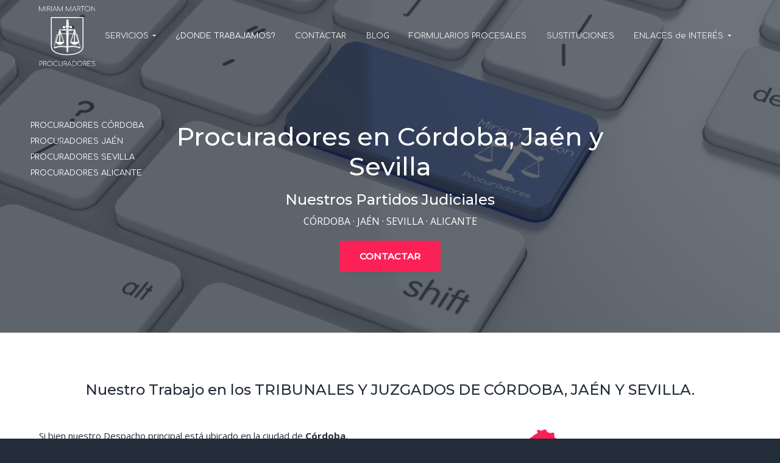

--- FILE ---
content_type: text/html; charset=UTF-8
request_url: https://procurador-cordoba.com/donde-trabajamos/
body_size: 14036
content:
<!DOCTYPE html>
<html lang="es" prefix="og: https://ogp.me/ns#">
<head >
<meta charset="UTF-8" />
<meta name="viewport" content="width=device-width, initial-scale=1" />
	<style>img:is([sizes="auto" i], [sizes^="auto," i]) { contain-intrinsic-size: 3000px 1500px }</style>
	
<!-- Optimización para motores de búsqueda de Rank Math -  https://rankmath.com/ -->
<title>Procuradores en Jaén, Córdoba y Sevilla | Miriam Marton</title>
<meta name="description" content="Ofrecemos representación procesal y servicios jurídicos especializados en Córdoba, Jaén y Sevilla. ¡Confía en nuestros expertos!"/>
<meta name="robots" content="follow, index, max-snippet:-1, max-video-preview:-1, max-image-preview:large"/>
<link rel="canonical" href="https://procurador-cordoba.com/donde-trabajamos/" />
<meta property="og:locale" content="es_ES" />
<meta property="og:type" content="article" />
<meta property="og:title" content="Procuradores en Jaén, Córdoba y Sevilla | Miriam Marton" />
<meta property="og:description" content="Ofrecemos representación procesal y servicios jurídicos especializados en Córdoba, Jaén y Sevilla. ¡Confía en nuestros expertos!" />
<meta property="og:url" content="https://procurador-cordoba.com/donde-trabajamos/" />
<meta property="og:site_name" content="Procurador Córdoba" />
<meta property="og:updated_time" content="2025-04-08T14:34:19+02:00" />
<meta property="og:image" content="https://procurador-cordoba.com/wp-content/uploads/procurador-cordoba-miriam-marton-social.png" />
<meta property="og:image:secure_url" content="https://procurador-cordoba.com/wp-content/uploads/procurador-cordoba-miriam-marton-social.png" />
<meta property="og:image:width" content="1200" />
<meta property="og:image:height" content="630" />
<meta property="og:image:alt" content="Procuradores Cordoba, Jaén y Málaga - Miriam Marton Procuradores" />
<meta property="og:image:type" content="image/png" />
<meta property="article:published_time" content="2019-02-12T15:26:12+01:00" />
<meta property="article:modified_time" content="2025-04-08T14:34:19+02:00" />
<meta name="twitter:card" content="summary_large_image" />
<meta name="twitter:title" content="Procuradores en Jaén, Córdoba y Sevilla | Miriam Marton" />
<meta name="twitter:description" content="Ofrecemos representación procesal y servicios jurídicos especializados en Córdoba, Jaén y Sevilla. ¡Confía en nuestros expertos!" />
<meta name="twitter:image" content="https://procurador-cordoba.com/wp-content/uploads/procurador-cordoba-miriam-marton-social.png" />
<meta name="twitter:label1" content="Tiempo de lectura" />
<meta name="twitter:data1" content="Menos de un minuto" />
<script type="application/ld+json" class="rank-math-schema">{"@context":"https://schema.org","@graph":[{"@type":"Place","@id":"https://procurador-cordoba.com/#place","geo":{"@type":"GeoCoordinates","latitude":"37.9166669","longitude":"-4.7959647"},"hasMap":"https://www.google.com/maps/search/?api=1&amp;query=37.9166669,-4.7959647","address":{"@type":"PostalAddress","streetAddress":"Calle M\u00fasico Guerrero 30","addressLocality":"C\u00f3rdoba","addressRegion":"C\u00f3rdoba","postalCode":"14012","addressCountry":"Espa\u00f1a"}},{"@type":["LegalService","Organization"],"@id":"https://procurador-cordoba.com/#organization","name":"Miriam Marton Procuradores","url":"https://procurador-cordoba.com","email":"mmarton@cordoba.cgpe.net","address":{"@type":"PostalAddress","streetAddress":"Calle M\u00fasico Guerrero 30","addressLocality":"C\u00f3rdoba","addressRegion":"C\u00f3rdoba","postalCode":"14012","addressCountry":"Espa\u00f1a"},"logo":{"@type":"ImageObject","@id":"https://procurador-cordoba.com/#logo","url":"https://procurador-cordoba.com/wp-content/uploads/Procurador-Cordoba-Logo-DefGeo.jpg","contentUrl":"https://procurador-cordoba.com/wp-content/uploads/Procurador-Cordoba-Logo-DefGeo.jpg","caption":"Procurador C\u00f3rdoba","inLanguage":"es","width":"2500","height":"2500"},"priceRange":"0\u20ac","openingHours":["Monday,Tuesday,Wednesday,Thursday,Friday 09:00-20:00"],"location":{"@id":"https://procurador-cordoba.com/#place"},"image":{"@id":"https://procurador-cordoba.com/#logo"},"telephone":"+34-957-400-478"},{"@type":"WebSite","@id":"https://procurador-cordoba.com/#website","url":"https://procurador-cordoba.com","name":"Procurador C\u00f3rdoba","alternateName":"Miriam Marton Procuradores","publisher":{"@id":"https://procurador-cordoba.com/#organization"},"inLanguage":"es"},{"@type":"ImageObject","@id":"/wp-content/uploads/Donde-trabajamos-como-procuradores-andalucia.svg","url":"/wp-content/uploads/Donde-trabajamos-como-procuradores-andalucia.svg","width":"200","height":"200","inLanguage":"es"},{"@type":"WebPage","@id":"https://procurador-cordoba.com/donde-trabajamos/#webpage","url":"https://procurador-cordoba.com/donde-trabajamos/","name":"Procuradores en Ja\u00e9n, C\u00f3rdoba y Sevilla | Miriam Marton","datePublished":"2019-02-12T15:26:12+01:00","dateModified":"2025-04-08T14:34:19+02:00","isPartOf":{"@id":"https://procurador-cordoba.com/#website"},"primaryImageOfPage":{"@id":"/wp-content/uploads/Donde-trabajamos-como-procuradores-andalucia.svg"},"inLanguage":"es"},{"@type":"Article","headline":"Procuradores en Ja\u00e9n, C\u00f3rdoba y Sevilla | Miriam Marton","datePublished":"2019-02-12T15:26:12+01:00","dateModified":"2025-04-08T14:34:19+02:00","author":{"@type":"Person","name":"Miriam Marton"},"description":"\u00bfD\u00f3nde Trabajamos? Trabajamos como procuradores en C\u00f3rdoba, Ja\u00e9n y Sevilla. Despacho de referencia. \u00a1Conf\u00eda tus asuntos en nosotros! \u00a1Est\u00e1s en buenas manos!","name":"Procuradores en Ja\u00e9n, C\u00f3rdoba y Sevilla | Miriam Marton","@id":"https://procurador-cordoba.com/donde-trabajamos/#schema-2709","isPartOf":{"@id":"https://procurador-cordoba.com/donde-trabajamos/#webpage"},"publisher":{"@id":"https://procurador-cordoba.com/#organization"},"image":{"@id":"/wp-content/uploads/Donde-trabajamos-como-procuradores-andalucia.svg"},"inLanguage":"es","mainEntityOfPage":{"@id":"https://procurador-cordoba.com/donde-trabajamos/#webpage"}}]}</script>
<!-- /Plugin Rank Math WordPress SEO -->

<link rel="alternate" type="application/rss+xml" title="Procurador Córdoba &raquo; Feed" href="https://procurador-cordoba.com/feed/" />
<link rel="alternate" type="application/rss+xml" title="Procurador Córdoba &raquo; Feed de los comentarios" href="https://procurador-cordoba.com/comments/feed/" />
<script type="text/javascript">
/* <![CDATA[ */
window._wpemojiSettings = {"baseUrl":"https:\/\/s.w.org\/images\/core\/emoji\/16.0.1\/72x72\/","ext":".png","svgUrl":"https:\/\/s.w.org\/images\/core\/emoji\/16.0.1\/svg\/","svgExt":".svg","source":{"concatemoji":"https:\/\/procurador-cordoba.com\/wp-includes\/js\/wp-emoji-release.min.js"}};
/*! This file is auto-generated */
!function(s,n){var o,i,e;function c(e){try{var t={supportTests:e,timestamp:(new Date).valueOf()};sessionStorage.setItem(o,JSON.stringify(t))}catch(e){}}function p(e,t,n){e.clearRect(0,0,e.canvas.width,e.canvas.height),e.fillText(t,0,0);var t=new Uint32Array(e.getImageData(0,0,e.canvas.width,e.canvas.height).data),a=(e.clearRect(0,0,e.canvas.width,e.canvas.height),e.fillText(n,0,0),new Uint32Array(e.getImageData(0,0,e.canvas.width,e.canvas.height).data));return t.every(function(e,t){return e===a[t]})}function u(e,t){e.clearRect(0,0,e.canvas.width,e.canvas.height),e.fillText(t,0,0);for(var n=e.getImageData(16,16,1,1),a=0;a<n.data.length;a++)if(0!==n.data[a])return!1;return!0}function f(e,t,n,a){switch(t){case"flag":return n(e,"\ud83c\udff3\ufe0f\u200d\u26a7\ufe0f","\ud83c\udff3\ufe0f\u200b\u26a7\ufe0f")?!1:!n(e,"\ud83c\udde8\ud83c\uddf6","\ud83c\udde8\u200b\ud83c\uddf6")&&!n(e,"\ud83c\udff4\udb40\udc67\udb40\udc62\udb40\udc65\udb40\udc6e\udb40\udc67\udb40\udc7f","\ud83c\udff4\u200b\udb40\udc67\u200b\udb40\udc62\u200b\udb40\udc65\u200b\udb40\udc6e\u200b\udb40\udc67\u200b\udb40\udc7f");case"emoji":return!a(e,"\ud83e\udedf")}return!1}function g(e,t,n,a){var r="undefined"!=typeof WorkerGlobalScope&&self instanceof WorkerGlobalScope?new OffscreenCanvas(300,150):s.createElement("canvas"),o=r.getContext("2d",{willReadFrequently:!0}),i=(o.textBaseline="top",o.font="600 32px Arial",{});return e.forEach(function(e){i[e]=t(o,e,n,a)}),i}function t(e){var t=s.createElement("script");t.src=e,t.defer=!0,s.head.appendChild(t)}"undefined"!=typeof Promise&&(o="wpEmojiSettingsSupports",i=["flag","emoji"],n.supports={everything:!0,everythingExceptFlag:!0},e=new Promise(function(e){s.addEventListener("DOMContentLoaded",e,{once:!0})}),new Promise(function(t){var n=function(){try{var e=JSON.parse(sessionStorage.getItem(o));if("object"==typeof e&&"number"==typeof e.timestamp&&(new Date).valueOf()<e.timestamp+604800&&"object"==typeof e.supportTests)return e.supportTests}catch(e){}return null}();if(!n){if("undefined"!=typeof Worker&&"undefined"!=typeof OffscreenCanvas&&"undefined"!=typeof URL&&URL.createObjectURL&&"undefined"!=typeof Blob)try{var e="postMessage("+g.toString()+"("+[JSON.stringify(i),f.toString(),p.toString(),u.toString()].join(",")+"));",a=new Blob([e],{type:"text/javascript"}),r=new Worker(URL.createObjectURL(a),{name:"wpTestEmojiSupports"});return void(r.onmessage=function(e){c(n=e.data),r.terminate(),t(n)})}catch(e){}c(n=g(i,f,p,u))}t(n)}).then(function(e){for(var t in e)n.supports[t]=e[t],n.supports.everything=n.supports.everything&&n.supports[t],"flag"!==t&&(n.supports.everythingExceptFlag=n.supports.everythingExceptFlag&&n.supports[t]);n.supports.everythingExceptFlag=n.supports.everythingExceptFlag&&!n.supports.flag,n.DOMReady=!1,n.readyCallback=function(){n.DOMReady=!0}}).then(function(){return e}).then(function(){var e;n.supports.everything||(n.readyCallback(),(e=n.source||{}).concatemoji?t(e.concatemoji):e.wpemoji&&e.twemoji&&(t(e.twemoji),t(e.wpemoji)))}))}((window,document),window._wpemojiSettings);
/* ]]> */
</script>
<style id='wp-emoji-styles-inline-css' type='text/css'>

	img.wp-smiley, img.emoji {
		display: inline !important;
		border: none !important;
		box-shadow: none !important;
		height: 1em !important;
		width: 1em !important;
		margin: 0 0.07em !important;
		vertical-align: -0.1em !important;
		background: none !important;
		padding: 0 !important;
	}
</style>
<link rel='stylesheet' id='wp-block-library-css' href='https://procurador-cordoba.com/wp-includes/css/dist/block-library/style.min.css' type='text/css' media='all' />
<style id='classic-theme-styles-inline-css' type='text/css'>
/*! This file is auto-generated */
.wp-block-button__link{color:#fff;background-color:#32373c;border-radius:9999px;box-shadow:none;text-decoration:none;padding:calc(.667em + 2px) calc(1.333em + 2px);font-size:1.125em}.wp-block-file__button{background:#32373c;color:#fff;text-decoration:none}
</style>
<link rel='stylesheet' id='mediaelement-css' href='https://procurador-cordoba.com/wp-includes/js/mediaelement/mediaelementplayer-legacy.min.css' type='text/css' media='all' />
<link rel='stylesheet' id='wp-mediaelement-css' href='https://procurador-cordoba.com/wp-includes/js/mediaelement/wp-mediaelement.min.css' type='text/css' media='all' />
<link rel='stylesheet' id='view_editor_gutenberg_frontend_assets-css' href='https://procurador-cordoba.com/wp-content/plugins/wp-views/public/css/views-frontend.css' type='text/css' media='all' />
<style id='view_editor_gutenberg_frontend_assets-inline-css' type='text/css'>
.wpv-sort-list-dropdown.wpv-sort-list-dropdown-style-default > span.wpv-sort-list,.wpv-sort-list-dropdown.wpv-sort-list-dropdown-style-default .wpv-sort-list-item {border-color: #cdcdcd;}.wpv-sort-list-dropdown.wpv-sort-list-dropdown-style-default .wpv-sort-list-item a {color: #444;background-color: #fff;}.wpv-sort-list-dropdown.wpv-sort-list-dropdown-style-default a:hover,.wpv-sort-list-dropdown.wpv-sort-list-dropdown-style-default a:focus {color: #000;background-color: #eee;}.wpv-sort-list-dropdown.wpv-sort-list-dropdown-style-default .wpv-sort-list-item.wpv-sort-list-current a {color: #000;background-color: #eee;}
.wpv-sort-list-dropdown.wpv-sort-list-dropdown-style-default > span.wpv-sort-list,.wpv-sort-list-dropdown.wpv-sort-list-dropdown-style-default .wpv-sort-list-item {border-color: #cdcdcd;}.wpv-sort-list-dropdown.wpv-sort-list-dropdown-style-default .wpv-sort-list-item a {color: #444;background-color: #fff;}.wpv-sort-list-dropdown.wpv-sort-list-dropdown-style-default a:hover,.wpv-sort-list-dropdown.wpv-sort-list-dropdown-style-default a:focus {color: #000;background-color: #eee;}.wpv-sort-list-dropdown.wpv-sort-list-dropdown-style-default .wpv-sort-list-item.wpv-sort-list-current a {color: #000;background-color: #eee;}.wpv-sort-list-dropdown.wpv-sort-list-dropdown-style-grey > span.wpv-sort-list,.wpv-sort-list-dropdown.wpv-sort-list-dropdown-style-grey .wpv-sort-list-item {border-color: #cdcdcd;}.wpv-sort-list-dropdown.wpv-sort-list-dropdown-style-grey .wpv-sort-list-item a {color: #444;background-color: #eeeeee;}.wpv-sort-list-dropdown.wpv-sort-list-dropdown-style-grey a:hover,.wpv-sort-list-dropdown.wpv-sort-list-dropdown-style-grey a:focus {color: #000;background-color: #e5e5e5;}.wpv-sort-list-dropdown.wpv-sort-list-dropdown-style-grey .wpv-sort-list-item.wpv-sort-list-current a {color: #000;background-color: #e5e5e5;}
.wpv-sort-list-dropdown.wpv-sort-list-dropdown-style-default > span.wpv-sort-list,.wpv-sort-list-dropdown.wpv-sort-list-dropdown-style-default .wpv-sort-list-item {border-color: #cdcdcd;}.wpv-sort-list-dropdown.wpv-sort-list-dropdown-style-default .wpv-sort-list-item a {color: #444;background-color: #fff;}.wpv-sort-list-dropdown.wpv-sort-list-dropdown-style-default a:hover,.wpv-sort-list-dropdown.wpv-sort-list-dropdown-style-default a:focus {color: #000;background-color: #eee;}.wpv-sort-list-dropdown.wpv-sort-list-dropdown-style-default .wpv-sort-list-item.wpv-sort-list-current a {color: #000;background-color: #eee;}.wpv-sort-list-dropdown.wpv-sort-list-dropdown-style-grey > span.wpv-sort-list,.wpv-sort-list-dropdown.wpv-sort-list-dropdown-style-grey .wpv-sort-list-item {border-color: #cdcdcd;}.wpv-sort-list-dropdown.wpv-sort-list-dropdown-style-grey .wpv-sort-list-item a {color: #444;background-color: #eeeeee;}.wpv-sort-list-dropdown.wpv-sort-list-dropdown-style-grey a:hover,.wpv-sort-list-dropdown.wpv-sort-list-dropdown-style-grey a:focus {color: #000;background-color: #e5e5e5;}.wpv-sort-list-dropdown.wpv-sort-list-dropdown-style-grey .wpv-sort-list-item.wpv-sort-list-current a {color: #000;background-color: #e5e5e5;}.wpv-sort-list-dropdown.wpv-sort-list-dropdown-style-blue > span.wpv-sort-list,.wpv-sort-list-dropdown.wpv-sort-list-dropdown-style-blue .wpv-sort-list-item {border-color: #0099cc;}.wpv-sort-list-dropdown.wpv-sort-list-dropdown-style-blue .wpv-sort-list-item a {color: #444;background-color: #cbddeb;}.wpv-sort-list-dropdown.wpv-sort-list-dropdown-style-blue a:hover,.wpv-sort-list-dropdown.wpv-sort-list-dropdown-style-blue a:focus {color: #000;background-color: #95bedd;}.wpv-sort-list-dropdown.wpv-sort-list-dropdown-style-blue .wpv-sort-list-item.wpv-sort-list-current a {color: #000;background-color: #95bedd;}
</style>
<style id='global-styles-inline-css' type='text/css'>
:root{--wp--preset--aspect-ratio--square: 1;--wp--preset--aspect-ratio--4-3: 4/3;--wp--preset--aspect-ratio--3-4: 3/4;--wp--preset--aspect-ratio--3-2: 3/2;--wp--preset--aspect-ratio--2-3: 2/3;--wp--preset--aspect-ratio--16-9: 16/9;--wp--preset--aspect-ratio--9-16: 9/16;--wp--preset--color--black: #000000;--wp--preset--color--cyan-bluish-gray: #abb8c3;--wp--preset--color--white: #ffffff;--wp--preset--color--pale-pink: #f78da7;--wp--preset--color--vivid-red: #cf2e2e;--wp--preset--color--luminous-vivid-orange: #ff6900;--wp--preset--color--luminous-vivid-amber: #fcb900;--wp--preset--color--light-green-cyan: #7bdcb5;--wp--preset--color--vivid-green-cyan: #00d084;--wp--preset--color--pale-cyan-blue: #8ed1fc;--wp--preset--color--vivid-cyan-blue: #0693e3;--wp--preset--color--vivid-purple: #9b51e0;--wp--preset--gradient--vivid-cyan-blue-to-vivid-purple: linear-gradient(135deg,rgba(6,147,227,1) 0%,rgb(155,81,224) 100%);--wp--preset--gradient--light-green-cyan-to-vivid-green-cyan: linear-gradient(135deg,rgb(122,220,180) 0%,rgb(0,208,130) 100%);--wp--preset--gradient--luminous-vivid-amber-to-luminous-vivid-orange: linear-gradient(135deg,rgba(252,185,0,1) 0%,rgba(255,105,0,1) 100%);--wp--preset--gradient--luminous-vivid-orange-to-vivid-red: linear-gradient(135deg,rgba(255,105,0,1) 0%,rgb(207,46,46) 100%);--wp--preset--gradient--very-light-gray-to-cyan-bluish-gray: linear-gradient(135deg,rgb(238,238,238) 0%,rgb(169,184,195) 100%);--wp--preset--gradient--cool-to-warm-spectrum: linear-gradient(135deg,rgb(74,234,220) 0%,rgb(151,120,209) 20%,rgb(207,42,186) 40%,rgb(238,44,130) 60%,rgb(251,105,98) 80%,rgb(254,248,76) 100%);--wp--preset--gradient--blush-light-purple: linear-gradient(135deg,rgb(255,206,236) 0%,rgb(152,150,240) 100%);--wp--preset--gradient--blush-bordeaux: linear-gradient(135deg,rgb(254,205,165) 0%,rgb(254,45,45) 50%,rgb(107,0,62) 100%);--wp--preset--gradient--luminous-dusk: linear-gradient(135deg,rgb(255,203,112) 0%,rgb(199,81,192) 50%,rgb(65,88,208) 100%);--wp--preset--gradient--pale-ocean: linear-gradient(135deg,rgb(255,245,203) 0%,rgb(182,227,212) 50%,rgb(51,167,181) 100%);--wp--preset--gradient--electric-grass: linear-gradient(135deg,rgb(202,248,128) 0%,rgb(113,206,126) 100%);--wp--preset--gradient--midnight: linear-gradient(135deg,rgb(2,3,129) 0%,rgb(40,116,252) 100%);--wp--preset--font-size--small: 13px;--wp--preset--font-size--medium: 20px;--wp--preset--font-size--large: 36px;--wp--preset--font-size--x-large: 42px;--wp--preset--spacing--20: 0.44rem;--wp--preset--spacing--30: 0.67rem;--wp--preset--spacing--40: 1rem;--wp--preset--spacing--50: 1.5rem;--wp--preset--spacing--60: 2.25rem;--wp--preset--spacing--70: 3.38rem;--wp--preset--spacing--80: 5.06rem;--wp--preset--shadow--natural: 6px 6px 9px rgba(0, 0, 0, 0.2);--wp--preset--shadow--deep: 12px 12px 50px rgba(0, 0, 0, 0.4);--wp--preset--shadow--sharp: 6px 6px 0px rgba(0, 0, 0, 0.2);--wp--preset--shadow--outlined: 6px 6px 0px -3px rgba(255, 255, 255, 1), 6px 6px rgba(0, 0, 0, 1);--wp--preset--shadow--crisp: 6px 6px 0px rgba(0, 0, 0, 1);}:where(.is-layout-flex){gap: 0.5em;}:where(.is-layout-grid){gap: 0.5em;}body .is-layout-flex{display: flex;}.is-layout-flex{flex-wrap: wrap;align-items: center;}.is-layout-flex > :is(*, div){margin: 0;}body .is-layout-grid{display: grid;}.is-layout-grid > :is(*, div){margin: 0;}:where(.wp-block-columns.is-layout-flex){gap: 2em;}:where(.wp-block-columns.is-layout-grid){gap: 2em;}:where(.wp-block-post-template.is-layout-flex){gap: 1.25em;}:where(.wp-block-post-template.is-layout-grid){gap: 1.25em;}.has-black-color{color: var(--wp--preset--color--black) !important;}.has-cyan-bluish-gray-color{color: var(--wp--preset--color--cyan-bluish-gray) !important;}.has-white-color{color: var(--wp--preset--color--white) !important;}.has-pale-pink-color{color: var(--wp--preset--color--pale-pink) !important;}.has-vivid-red-color{color: var(--wp--preset--color--vivid-red) !important;}.has-luminous-vivid-orange-color{color: var(--wp--preset--color--luminous-vivid-orange) !important;}.has-luminous-vivid-amber-color{color: var(--wp--preset--color--luminous-vivid-amber) !important;}.has-light-green-cyan-color{color: var(--wp--preset--color--light-green-cyan) !important;}.has-vivid-green-cyan-color{color: var(--wp--preset--color--vivid-green-cyan) !important;}.has-pale-cyan-blue-color{color: var(--wp--preset--color--pale-cyan-blue) !important;}.has-vivid-cyan-blue-color{color: var(--wp--preset--color--vivid-cyan-blue) !important;}.has-vivid-purple-color{color: var(--wp--preset--color--vivid-purple) !important;}.has-black-background-color{background-color: var(--wp--preset--color--black) !important;}.has-cyan-bluish-gray-background-color{background-color: var(--wp--preset--color--cyan-bluish-gray) !important;}.has-white-background-color{background-color: var(--wp--preset--color--white) !important;}.has-pale-pink-background-color{background-color: var(--wp--preset--color--pale-pink) !important;}.has-vivid-red-background-color{background-color: var(--wp--preset--color--vivid-red) !important;}.has-luminous-vivid-orange-background-color{background-color: var(--wp--preset--color--luminous-vivid-orange) !important;}.has-luminous-vivid-amber-background-color{background-color: var(--wp--preset--color--luminous-vivid-amber) !important;}.has-light-green-cyan-background-color{background-color: var(--wp--preset--color--light-green-cyan) !important;}.has-vivid-green-cyan-background-color{background-color: var(--wp--preset--color--vivid-green-cyan) !important;}.has-pale-cyan-blue-background-color{background-color: var(--wp--preset--color--pale-cyan-blue) !important;}.has-vivid-cyan-blue-background-color{background-color: var(--wp--preset--color--vivid-cyan-blue) !important;}.has-vivid-purple-background-color{background-color: var(--wp--preset--color--vivid-purple) !important;}.has-black-border-color{border-color: var(--wp--preset--color--black) !important;}.has-cyan-bluish-gray-border-color{border-color: var(--wp--preset--color--cyan-bluish-gray) !important;}.has-white-border-color{border-color: var(--wp--preset--color--white) !important;}.has-pale-pink-border-color{border-color: var(--wp--preset--color--pale-pink) !important;}.has-vivid-red-border-color{border-color: var(--wp--preset--color--vivid-red) !important;}.has-luminous-vivid-orange-border-color{border-color: var(--wp--preset--color--luminous-vivid-orange) !important;}.has-luminous-vivid-amber-border-color{border-color: var(--wp--preset--color--luminous-vivid-amber) !important;}.has-light-green-cyan-border-color{border-color: var(--wp--preset--color--light-green-cyan) !important;}.has-vivid-green-cyan-border-color{border-color: var(--wp--preset--color--vivid-green-cyan) !important;}.has-pale-cyan-blue-border-color{border-color: var(--wp--preset--color--pale-cyan-blue) !important;}.has-vivid-cyan-blue-border-color{border-color: var(--wp--preset--color--vivid-cyan-blue) !important;}.has-vivid-purple-border-color{border-color: var(--wp--preset--color--vivid-purple) !important;}.has-vivid-cyan-blue-to-vivid-purple-gradient-background{background: var(--wp--preset--gradient--vivid-cyan-blue-to-vivid-purple) !important;}.has-light-green-cyan-to-vivid-green-cyan-gradient-background{background: var(--wp--preset--gradient--light-green-cyan-to-vivid-green-cyan) !important;}.has-luminous-vivid-amber-to-luminous-vivid-orange-gradient-background{background: var(--wp--preset--gradient--luminous-vivid-amber-to-luminous-vivid-orange) !important;}.has-luminous-vivid-orange-to-vivid-red-gradient-background{background: var(--wp--preset--gradient--luminous-vivid-orange-to-vivid-red) !important;}.has-very-light-gray-to-cyan-bluish-gray-gradient-background{background: var(--wp--preset--gradient--very-light-gray-to-cyan-bluish-gray) !important;}.has-cool-to-warm-spectrum-gradient-background{background: var(--wp--preset--gradient--cool-to-warm-spectrum) !important;}.has-blush-light-purple-gradient-background{background: var(--wp--preset--gradient--blush-light-purple) !important;}.has-blush-bordeaux-gradient-background{background: var(--wp--preset--gradient--blush-bordeaux) !important;}.has-luminous-dusk-gradient-background{background: var(--wp--preset--gradient--luminous-dusk) !important;}.has-pale-ocean-gradient-background{background: var(--wp--preset--gradient--pale-ocean) !important;}.has-electric-grass-gradient-background{background: var(--wp--preset--gradient--electric-grass) !important;}.has-midnight-gradient-background{background: var(--wp--preset--gradient--midnight) !important;}.has-small-font-size{font-size: var(--wp--preset--font-size--small) !important;}.has-medium-font-size{font-size: var(--wp--preset--font-size--medium) !important;}.has-large-font-size{font-size: var(--wp--preset--font-size--large) !important;}.has-x-large-font-size{font-size: var(--wp--preset--font-size--x-large) !important;}
:where(.wp-block-post-template.is-layout-flex){gap: 1.25em;}:where(.wp-block-post-template.is-layout-grid){gap: 1.25em;}
:where(.wp-block-columns.is-layout-flex){gap: 2em;}:where(.wp-block-columns.is-layout-grid){gap: 2em;}
:root :where(.wp-block-pullquote){font-size: 1.5em;line-height: 1.6;}
</style>
<link rel='stylesheet' id='line-awesome-css' href='https://procurador-cordoba.com/wp-content/plugins/icon-widget/assets/css/line-awesome.min.css' type='text/css' media='all' />
<link rel='stylesheet' id='toc-screen-css' href='https://procurador-cordoba.com/wp-content/plugins/table-of-contents-plus/screen.min.css' type='text/css' media='all' />
<style id='toc-screen-inline-css' type='text/css'>
div#toc_container {background: #f9f9f9;border: 1px solid #aaaaaa;width: 50%;}
</style>
<link rel='stylesheet' id='heateor_sss_frontend_css-css' href='https://procurador-cordoba.com/wp-content/plugins/sassy-social-share/public/css/sassy-social-share-public.css' type='text/css' media='all' />
<style id='heateor_sss_frontend_css-inline-css' type='text/css'>
.heateor_sss_button_instagram span.heateor_sss_svg,a.heateor_sss_instagram span.heateor_sss_svg{background:radial-gradient(circle at 30% 107%,#fdf497 0,#fdf497 5%,#fd5949 45%,#d6249f 60%,#285aeb 90%)}div.heateor_sss_horizontal_sharing a.heateor_sss_button_instagram span{background:#094e85!important;}div.heateor_sss_standard_follow_icons_container a.heateor_sss_button_instagram span{background:#094e85}div.heateor_sss_vertical_sharing  a.heateor_sss_button_instagram span{background:#094e85!important;}div.heateor_sss_floating_follow_icons_container a.heateor_sss_button_instagram span{background:#094e85}.heateor_sss_horizontal_sharing .heateor_sss_svg,.heateor_sss_standard_follow_icons_container .heateor_sss_svg{background-color:#094e85!important;background:#094e85!important;color:#fff;border-width:0px;border-style:solid;border-color:transparent}.heateor_sss_horizontal_sharing .heateorSssTCBackground{color:#666}.heateor_sss_horizontal_sharing span.heateor_sss_svg:hover,.heateor_sss_standard_follow_icons_container span.heateor_sss_svg:hover{border-color:transparent;}.heateor_sss_vertical_sharing span.heateor_sss_svg,.heateor_sss_floating_follow_icons_container span.heateor_sss_svg{background-color:#094e85!important;background:#094e85!important;color:#fff;border-width:0px;border-style:solid;border-color:transparent;}.heateor_sss_vertical_sharing .heateorSssTCBackground{color:#666;}.heateor_sss_vertical_sharing span.heateor_sss_svg:hover,.heateor_sss_floating_follow_icons_container span.heateor_sss_svg:hover{border-color:transparent;}@media screen and (max-width:783px) {.heateor_sss_vertical_sharing{display:none!important}}div.heateor_sss_sharing_title{text-align:center}div.heateor_sss_sharing_ul{width:100%;text-align:center;}div.heateor_sss_horizontal_sharing div.heateor_sss_sharing_ul a{float:none!important;display:inline-block;}
</style>
<link rel='stylesheet' id='genesis-overrides-css-css' href='https://procurador-cordoba.com/wp-content/plugins/wp-views/vendor/toolset/toolset-theme-settings/res/css/themes/genesis-overrides.css' type='text/css' media='screen' />
<link rel='stylesheet' id='google-fonts-css' href='//fonts.googleapis.com/css?family=Comfortaa%7COpen+Sans%3A300%2C400%2C700%7CMontserrat%3A300%2C400%2C500' type='text/css' media='all' />
<link rel='stylesheet' id='lightslider-style-css' href='https://procurador-cordoba.com/wp-content/plugins/wpstudio-testimonial-slider/assets/css/lightslider.css' type='text/css' media='all' />
<link rel='stylesheet' id='gts-style-css' href='https://procurador-cordoba.com/wp-content/plugins/wpstudio-testimonial-slider/assets/css/gts-style.css' type='text/css' media='all' />
<link rel='stylesheet' id='business-pro-theme-css' href='https://procurador-cordoba.com/wp-content/themes/business-pro-theme/style.css' type='text/css' media='all' />
<style id='business-pro-theme-inline-css' type='text/css'>
button.accent,.button.accent,button.accent:hover,.button.accent:hover,button.accent:focus,.button.accent:focus,.menu-item.button>a>span,.archive-pagination a:hover,.archive-pagination a:focus,.archive-pagination .active a,.pricing-table .featured .button,.pricing-table .featured button,.archive-pagination a:hover,.archive-pagination .active a,.front-page-3 .widget_custom_html:first-of-type hr,.front-page-5 .widget_custom_html:first-of-type hr{background-color:#094e85}.front-page-2 .fa{color:#094e85}.page-header:before,.front-page-4:before,.before-footer:before{background-color:rgba(35,44,57,0.64)}.wp-custom-logo .title-area{max-width:101px}
</style>
<link rel='stylesheet' id='genesis-extender-minified-css' href='https://procurador-cordoba.com/wp-content/uploads/genesis-extender/plugin/genesis-extender-minified.css' type='text/css' media='all' />
<script type="text/javascript" src="https://procurador-cordoba.com/wp-content/plugins/wp-views/vendor/toolset/common-es/public/toolset-common-es-frontend.js" id="toolset-common-es-frontend-js"></script>
<script type="text/javascript" src="https://procurador-cordoba.com/wp-includes/js/jquery/jquery.min.js" id="jquery-core-js"></script>
<script type="text/javascript" src="https://procurador-cordoba.com/wp-includes/js/jquery/jquery-migrate.min.js" id="jquery-migrate-js"></script>
<script type="text/javascript" src="https://procurador-cordoba.com/wp-content/plugins/wpstudio-testimonial-slider/assets/js/lightslider.min.js" id="gts-lighslider-js"></script>
<link rel="https://api.w.org/" href="https://procurador-cordoba.com/wp-json/" /><link rel="alternate" title="JSON" type="application/json" href="https://procurador-cordoba.com/wp-json/wp/v2/pages/185" /><link rel="EditURI" type="application/rsd+xml" title="RSD" href="https://procurador-cordoba.com/xmlrpc.php?rsd" />
<link rel="alternate" title="oEmbed (JSON)" type="application/json+oembed" href="https://procurador-cordoba.com/wp-json/oembed/1.0/embed?url=https%3A%2F%2Fprocurador-cordoba.com%2Fdonde-trabajamos%2F" />
<link rel="alternate" title="oEmbed (XML)" type="text/xml+oembed" href="https://procurador-cordoba.com/wp-json/oembed/1.0/embed?url=https%3A%2F%2Fprocurador-cordoba.com%2Fdonde-trabajamos%2F&#038;format=xml" />
<style type="text/css" id="gs-faq-critical">.gs-faq {padding: 5px 0;}.gs-faq__question {display: none;margin-top: 10px;text-align: left;white-space: normal;width: 100%;}.js .gs-faq__question {display: block;}.gs-faq__question:first-of-type {margin-top: 0;}.js .gs-faq__answer {display: none;padding: 5px;}.gs-faq__answer p:last-of-type {margin-bottom: 0;}.js .gs-faq__answer__heading {display: none;}.gs-faq__answer.no-animation.gs-faq--expanded {display: block;}</style><style type="text/css" media="screen">#simple-social-icons-2 ul li a,#simple-social-icons-2 ul li a:hover{background-color:#232c39;border-radius:36px;color:#fff;border:0 #fff solid;font-size:18px;padding:9px}#simple-social-icons-2 ul li a:hover{background-color:#232c39;border-color:#fff;color:#e8e8e8}</style>	<!-- Google Tag Manager -->
	<script>(function(w,d,s,l,i){w[l]=w[l]||[];w[l].push({'gtm.start':
	new Date().getTime(),event:'gtm.js'});var f=d.getElementsByTagName(s)[0],
	j=d.createElement(s),dl=l!='dataLayer'?'&l='+l:'';j.async=true;j.src=
	'https://www.googletagmanager.com/gtm.js?id='+i+dl;f.parentNode.insertBefore(j,f);
	})(window,document,'script','dataLayer','GTM-NQQNGPF');</script>
	<!-- End Google Tag Manager -->
 <script> window.addEventListener("load",function(){ var c={script:false,link:false}; function ls(s) { if(!['script','link'].includes(s)||c[s]){return;}c[s]=true; var d=document,f=d.getElementsByTagName(s)[0],j=d.createElement(s); if(s==='script'){j.async=true;j.src='https://procurador-cordoba.com/wp-content/plugins/wp-views/vendor/toolset/blocks/public/js/frontend.js?v=1.6.14';}else{ j.rel='stylesheet';j.href='https://procurador-cordoba.com/wp-content/plugins/wp-views/vendor/toolset/blocks/public/css/style.css?v=1.6.14';} f.parentNode.insertBefore(j, f); }; function ex(){ls('script');ls('link')} window.addEventListener("scroll", ex, {once: true}); if (('IntersectionObserver' in window) && ('IntersectionObserverEntry' in window) && ('intersectionRatio' in window.IntersectionObserverEntry.prototype)) { var i = 0, fb = document.querySelectorAll("[class^='tb-']"), o = new IntersectionObserver(es => { es.forEach(e => { o.unobserve(e.target); if (e.intersectionRatio > 0) { ex();o.disconnect();}else{ i++;if(fb.length>i){o.observe(fb[i])}} }) }); if (fb.length) { o.observe(fb[i]) } } }) </script>
	<noscript>
		<link rel="stylesheet" href="https://procurador-cordoba.com/wp-content/plugins/wp-views/vendor/toolset/blocks/public/css/style.css">
	</noscript><style type="text/css">.page-header{background-image: url(https://procurador-cordoba.com/wp-content/uploads/procurador-cordoba-1.png);}</style>
<link rel="icon" href="https://procurador-cordoba.com/wp-content/uploads/Procurador-Cordoba-Fav-100x100.png" sizes="32x32" />
<link rel="icon" href="https://procurador-cordoba.com/wp-content/uploads/Procurador-Cordoba-Fav-300x300.png" sizes="192x192" />
<link rel="apple-touch-icon" href="https://procurador-cordoba.com/wp-content/uploads/Procurador-Cordoba-Fav-300x300.png" />
<meta name="msapplication-TileImage" content="https://procurador-cordoba.com/wp-content/uploads/Procurador-Cordoba-Fav-300x300.png" />
</head>
<body data-rsssl=1 class="wp-singular page-template-default page page-id-185 wp-custom-logo wp-theme-genesis wp-child-theme-business-pro-theme custom-header header-full-width full-width-content genesis-breadcrumbs-hidden genesis-footer-widgets-visible no-js mac chrome override" itemscope itemtype="https://schema.org/WebPage">	<script>
	//<![CDATA[
	(function(){
		var c = document.body.classList;
		c.remove( 'no-js' );
		c.add( 'js' );
	})();
	//]]>
	</script>
		<!-- Google Tag Manager (noscript) -->
	<noscript><iframe src="https://www.googletagmanager.com/ns.html?id=GTM-NQQNGPF"
	height="0" width="0" style="display:none;visibility:hidden"></iframe></noscript>
	<!-- End Google Tag Manager (noscript) -->
<div class="site-container"><ul class="genesis-skip-link"><li><a href="#genesis-nav-primary" class="screen-reader-shortcut"> Saltar a la navegación principal</a></li><li><a href="#genesis-content" class="screen-reader-shortcut"> Saltar al contenido principal</a></li><li><a href="#genesis-footer-widgets" class="screen-reader-shortcut"> Saltar al pie de página</a></li></ul><header class="site-header fixed" itemscope itemtype="https://schema.org/WPHeader"><div class="wrap"><div class="title-area"><a href="https://procurador-cordoba.com/" class="custom-logo-link" rel="home"><img src="https://procurador-cordoba.com/wp-content/uploads/Logo-MM-Blanco.svg" class="custom-logo" alt="Procurador Cordoba" decoding="async" /></a><p class="site-title" itemprop="headline"><a href="https://procurador-cordoba.com/">Procurador Córdoba</a></p><p class="site-description" itemprop="description">Despacho de Procuradores Córdoba y Provincia</p></div><nav class="nav-primary" aria-label="Principal" itemscope itemtype="https://schema.org/SiteNavigationElement" id="genesis-nav-primary"><div class="wrap"><ul id="menu-menu-principal" class="menu genesis-nav-menu menu-primary js-superfish"><li id="menu-item-19" class="menu-item menu-item-type-custom menu-item-object-custom menu-item-has-children menu-item-19"><a href="#" itemprop="url"><span itemprop="name">SERVICIOS</span></a>
<ul class="sub-menu">
	<li id="menu-item-163" class="menu-item menu-item-type-post_type menu-item-object-page menu-item-163"><a href="https://procurador-cordoba.com/representacion-procesal/" itemprop="url"><span itemprop="name"><strong>REPRESENTACIÓN</strong> PROCESAL</span></a></li>
	<li id="menu-item-161" class="menu-item menu-item-type-post_type menu-item-object-page menu-item-161"><a href="https://procurador-cordoba.com/procedimientos-tramitacion-procesal/" itemprop="url"><span itemprop="name">TRAMITACIÓN y GESTIÓN DE <strong>PROCEDIMIENTOS</strong></span></a></li>
	<li id="menu-item-162" class="menu-item menu-item-type-post_type menu-item-object-page menu-item-162"><a href="https://procurador-cordoba.com/mediacion-civil-mercantil/" itemprop="url"><span itemprop="name"><strong>MEDIACIÓN</strong> CIVIL y MERCANTIL</span></a></li>
</ul>
</li>
<li id="menu-item-21" class="menu-item menu-item-type-custom menu-item-object-custom current-menu-item menu-item-21"><a href="/donde-trabajamos/" aria-current="page" itemprop="url"><span itemprop="name">¿DONDE TRABAJAMOS?</span></a></li>
<li id="menu-item-160" class="menu-item menu-item-type-post_type menu-item-object-page menu-item-160"><a href="https://procurador-cordoba.com/contactanos/" itemprop="url"><span itemprop="name">CONTACTAR</span></a></li>
<li id="menu-item-235" class="menu-item menu-item-type-post_type menu-item-object-page menu-item-235"><a href="https://procurador-cordoba.com/blog-procurador/" itemprop="url"><span itemprop="name">BLOG</span></a></li>
<li id="menu-item-248" class="menu-item menu-item-type-custom menu-item-object-custom menu-item-248"><a href="/formularios-procesales/" itemprop="url"><span itemprop="name">FORMULARIOS PROCESALES</span></a></li>
<li id="menu-item-1163" class="menu-item menu-item-type-post_type menu-item-object-page menu-item-1163"><a href="https://procurador-cordoba.com/sustituciones-procurador-cordoba/" itemprop="url"><span itemprop="name">SUSTITUCIONES</span></a></li>
<li id="menu-item-409" class="menu-item menu-item-type-custom menu-item-object-custom menu-item-has-children menu-item-409"><a href="#" itemprop="url"><span itemprop="name">ENLACES de INTERÉS</span></a>
<ul class="sub-menu">
	<li id="menu-item-410" class="adrioSubmenu menu-item menu-item-type-custom menu-item-object-custom menu-item-410"><a target="_blank" rel="nofollow noopener" href="https://www.calculo-intereses.com" title="Herramienta de Cálculo de Intereses Legales y Judiciales" itemprop="url"><span itemprop="name"><i class="fa fa-calculator" style="font-size:20px;"></i> <strong>CÁLCULO INTERESES</strong></span></a></li>
	<li id="menu-item-411" class="adrioSubmenu menu-item menu-item-type-custom menu-item-object-custom menu-item-411"><a target="_blank" rel="nofollow noopener" href="https://www.agenciatributaria.es/" title="Acceso a la Agencia Tributaria Española" itemprop="url"><span itemprop="name"><div style="width:100%;text-align:center;"><img src="/wp-content/uploads/Aeat.svg" style="width:30px;margin: 0 auto;"> AEAT</div></span></a></li>
	<li id="menu-item-412" class="adrioSubmenu menu-item menu-item-type-custom menu-item-object-custom menu-item-412"><a target="_blank" rel="nofollow noopener" href="https://lexnet.justicia.es/" title="Acceso a la Plataforma LexNet a través del Consejo General de la Abogacía Española" itemprop="url"><span itemprop="name"><div style="width:100%;text-align:center;"><img src="/wp-content/uploads/lexProces_LexNet.svg" style="height:30px; margin:0 auto;"/></div></span></a></li>
</ul>
</li>
</ul></div></nav></div></header><div class="site-inner">		<section id="page-header" class="page-header" role="banner"><div class="wrap">
		<h1 class="entry-title" itemprop="headline">Procuradores en Córdoba, Jaén y Sevilla</h1>
<p itemprop="description"><h2>Nuestros Partidos Judiciales</h2>
<p style="text-align:center;">CÓRDOBA · JAÉN · SEVILLA · ALICANTE</p>
<button class="contactar"><a href="/contactanos/">CONTACTAR</a></button></p>		</div></section>
		<div class="content-sidebar-wrap"><main class="content" id="genesis-content"><article class="post-185 page type-page status-publish entry" aria-label="Procuradores en Córdoba, Jaén y Sevilla" itemref="page-header" itemscope itemtype="https://schema.org/CreativeWork"><div class="entry-content" itemprop="text"><h2 id="titulo1" style="margin-bottom: 50px; text-align: center;">TRIBUNALES Y JUZGADOS DE CÓRDOBA, JAÉN Y SEVILLA.</h2>
<div class="one-half first">
<p>Si bien nuestro Despacho principal está ubicado en la ciudad de <strong>Córdoba</strong>, disponemos de <strong>Delegaciones tanto en Jaén, como en Sevilla</strong>, lo que nos permite atender los asuntos que nuestros clientes nos confían en cualquier partido judiciales de las anteriores provincias.</p>
<h2 style="font-family: 'Comfortaa'; font-size: 1.4em; text-transform: uppercase;">PARTIDOS JUDICIALES</h2>
<p>Son muchos los partidos judiciales que constituyen nuestro área de trabajo en <a href="/">Miriam Marton Procuradores</a>. Nuestro <strong>ámbito territorial</strong> de actuación actual, <u>nos permite asesorar a clientes y letrados de otros partidos judiciales</u> que necesiten realizar gestiones o acudir a procedimientos en las siguientes áreas geográficas :</p>
<ul>
<li><strong>Córdoba</strong> : Trabajamos en todos los juzgados y tribunales de la ciudad de Córdoba.</li>
<li><strong>Provincia de Córdoba</strong> : Desde nuestra sede principal en Cordoba atendemos los asuntos de cualquier partido judicial de la provincia.</li>
<li><strong>Jaén</strong>: Desde nuestra delegación en la Jaén atendemos tanto los asuntos de Jaén ciudad como los de la propia provincia.</li>
<li><strong>Sevilla</strong>: Igualmente, los asuntos que nuestros clientes nos confían en Sevilla y provincia los atendemos desde nuestra Delegación de Sevilla.</li>
</ul>
</div>
<div class="one-half"><img decoding="async" class="aligncenter size-large wp-image-194" src="/wp-content/uploads/Donde-trabajamos-como-procuradores-andalucia.svg" alt="trabajamos como procuradores en cordoba, sevilla y jaen" width="100%" title="donde trabajamos ~ Procuradores en Córdoba, Jaén y Sevilla"></div>
<div style="clear: both;"></div>
<div class="one-third first"><div class="gs-faq" role="tablist"><button class="gs-faq__question" type="button">Partidos Judiciales Jaén</button><div class="gs-faq__answer no-animation"><h2 class="gs-faq__answer__heading">Partidos Judiciales Jaén</h2><ul class="">
<li><i class="fa fa-map-pin fa-2x" style="color:#fb2056;"></i> Alcalá la Real</li>
<li><i class="fa fa-map-pin fa-2x" style="color:#fb2056;"></i> Andújar</li>
<li><i class="fa fa-map-pin fa-2x" style="color:#fb2056;"></i> Baeza</li>
<li><i class="fa fa-map-pin fa-2x" style="color:#fb2056;"></i> La Carolina</li>
<li><i class="fa fa-map-pin fa-2x" style="color:#fb2056;"></i> Cazorla</li>
<li><i class="fa fa-map-pin fa-2x" style="color:#fb2056;"></i> Jaén</li>
<li><i class="fa fa-map-pin fa-2x" style="color:#fb2056;"></i> Linares</li>
<li><i class="fa fa-map-pin fa-2x" style="color:#fb2056;"></i> Martos</li>
<li><i class="fa fa-map-pin fa-2x" style="color:#fb2056;"></i> Villacarrillo</li>
</ul>
<style>
.entry-content ul > li {list-style-type: none;}</style>
</div></div></div>
<div class="one-third"><div class="gs-faq" role="tablist"><button class="gs-faq__question" type="button">Partidos Judiciales Sevilla</button><div class="gs-faq__answer no-animation"><h2 class="gs-faq__answer__heading">Partidos Judiciales Sevilla</h2><ul class="">
<li><i class="fa fa-map-pin fa-2x" style="color:#fb2056;"></i> Osuna</li>
<li><i class="fa fa-map-pin fa-2x" style="color:#fb2056;"></i> Cazalla de la Sierra</li>
<li><i class="fa fa-map-pin fa-2x" style="color:#fb2056;"></i> Sanlúcar la Mayor</li>
<li><i class="fa fa-map-pin fa-2x" style="color:#fb2056;"></i> Carmona</li>
<li><i class="fa fa-map-pin fa-2x" style="color:#fb2056;"></i> Lora del Río</li>
<li><i class="fa fa-map-pin fa-2x" style="color:#fb2056;"></i> Sevilla</li>
<li><i class="fa fa-map-pin fa-2x" style="color:#fb2056;"></i> Morón de la Frontera</li>
<li><i class="fa fa-map-pin fa-2x" style="color:#fb2056;"></i> Lebrija</li>
<li><i class="fa fa-map-pin fa-2x" style="color:#fb2056;"></i> Utrera</li>
<li><i class="fa fa-map-pin fa-2x" style="color:#fb2056;"></i> Écija</li>
<li><i class="fa fa-map-pin fa-2x" style="color:#fb2056;"></i> Alcalá de Guadaira</li>
<li><i class="fa fa-map-pin fa-2x" style="color:#fb2056;"></i> Dos Hermanas</li>
<li><i class="fa fa-map-pin fa-2x" style="color:#fb2056;"></i> Marchena</li>
<li><i class="fa fa-map-pin fa-2x" style="color:#fb2056;"></i> Coria del Río</li>
<li><i class="fa fa-map-pin fa-2x" style="color:#fb2056;"></i> Estepa</li>
</ul>
<style>
.entry-content ul > li {list-style-type: none;}</style>
</div></div></div>
<div class="one-third"><div class="gs-faq" role="tablist"><button class="gs-faq__question" type="button">Partidos Judiciales Córdoba</button><div class="gs-faq__answer no-animation"><h2 class="gs-faq__answer__heading">Partidos Judiciales Córdoba</h2><ul class="">
<li><i class="fa fa-map-pin fa-2x" style="color:#fb2056;"></i> Montoro</li>
<li><i class="fa fa-map-pin fa-2x" style="color:#fb2056;"></i> Aguilar de la Frontera</li>
<li><i class="fa fa-map-pin fa-2x" style="color:#fb2056;"></i> <a href="https://procurador-cordoba.com/procurador-pozoblanco/">Pozoblanco</a></li>
<li><i class="fa fa-map-pin fa-2x" style="color:#fb2056;"></i> Baena</li>
<li><i class="fa fa-map-pin fa-2x" style="color:#fb2056;"></i> Posadas</li>
<li><i class="fa fa-map-pin fa-2x" style="color:#fb2056;"></i> Peñarroya-Pueblonuevo</li>
<li><i class="fa fa-map-pin fa-2x" style="color:#fb2056;"></i> <a href="https://procurador-cordoba.com/procurador-lucena/">Lucena</a></li>
<li><i class="fa fa-map-pin fa-2x" style="color:#fb2056;"></i> Córdoba</li>
<li><i class="fa fa-map-pin fa-2x" style="color:#fb2056;"></i> Priego de Córdoba</li>
<li><i class="fa fa-map-pin fa-2x" style="color:#fb2056;"></i> Cabra</li>
<li><i class="fa fa-map-pin fa-2x" style="color:#fb2056;"></i> Montilla</li>
<li><i class="fa fa-map-pin fa-2x" style="color:#fb2056;"></i> Puente Genil</li>
</ul>
<style>
.entry-content ul > li {list-style-type: none;}</style>
</div></div></div>
<div style="clear: both;"></div>
<div class='heateorSssClear'></div><div  class='heateor_sss_sharing_container heateor_sss_horizontal_sharing' data-heateor-sss-href='https://procurador-cordoba.com/donde-trabajamos/'><div class='heateor_sss_sharing_title' style="font-weight:bold" ></div><div class="heateor_sss_sharing_ul"><a aria-label="Facebook" class="heateor_sss_facebook" href="https://www.facebook.com/sharer/sharer.php?u=https%3A%2F%2Fprocurador-cordoba.com%2Fdonde-trabajamos%2F" title="Facebook" rel="nofollow noopener" target="_blank" style="font-size:32px!important;box-shadow:none;display:inline-block;vertical-align:middle"><span class="heateor_sss_svg" style="background-color:#0765FE;width:35px;height:35px;border-radius:999px;display:inline-block;opacity:1;float:left;font-size:32px;box-shadow:none;display:inline-block;font-size:16px;padding:0 4px;vertical-align:middle;background-repeat:repeat;overflow:hidden;padding:0;cursor:pointer;box-sizing:content-box"><svg style="display:block;border-radius:999px;" focusable="false" aria-hidden="true" xmlns="http://www.w3.org/2000/svg" width="100%" height="100%" viewBox="0 0 32 32"><path fill="#fff" d="M28 16c0-6.627-5.373-12-12-12S4 9.373 4 16c0 5.628 3.875 10.35 9.101 11.647v-7.98h-2.474V16H13.1v-1.58c0-4.085 1.849-5.978 5.859-5.978.76 0 2.072.15 2.608.298v3.325c-.283-.03-.775-.045-1.386-.045-1.967 0-2.728.745-2.728 2.683V16h3.92l-.673 3.667h-3.247v8.245C23.395 27.195 28 22.135 28 16Z"></path></svg></span></a><a aria-label="Twitter" class="heateor_sss_button_twitter" href="https://twitter.com/intent/tweet?text=Procuradores%20en%20C%C3%B3rdoba%2C%20Ja%C3%A9n%20y%20Sevilla&url=https%3A%2F%2Fprocurador-cordoba.com%2Fdonde-trabajamos%2F" title="Twitter" rel="nofollow noopener" target="_blank" style="font-size:32px!important;box-shadow:none;display:inline-block;vertical-align:middle"><span class="heateor_sss_svg heateor_sss_s__default heateor_sss_s_twitter" style="background-color:#55acee;width:35px;height:35px;border-radius:999px;display:inline-block;opacity:1;float:left;font-size:32px;box-shadow:none;display:inline-block;font-size:16px;padding:0 4px;vertical-align:middle;background-repeat:repeat;overflow:hidden;padding:0;cursor:pointer;box-sizing:content-box"><svg style="display:block;border-radius:999px;" focusable="false" aria-hidden="true" xmlns="http://www.w3.org/2000/svg" width="100%" height="100%" viewBox="-4 -4 39 39"><path d="M28 8.557a9.913 9.913 0 0 1-2.828.775 4.93 4.93 0 0 0 2.166-2.725 9.738 9.738 0 0 1-3.13 1.194 4.92 4.92 0 0 0-3.593-1.55 4.924 4.924 0 0 0-4.794 6.049c-4.09-.21-7.72-2.17-10.15-5.15a4.942 4.942 0 0 0-.665 2.477c0 1.71.87 3.214 2.19 4.1a4.968 4.968 0 0 1-2.23-.616v.06c0 2.39 1.7 4.38 3.952 4.83-.414.115-.85.174-1.297.174-.318 0-.626-.03-.928-.086a4.935 4.935 0 0 0 4.6 3.42 9.893 9.893 0 0 1-6.114 2.107c-.398 0-.79-.023-1.175-.068a13.953 13.953 0 0 0 7.55 2.213c9.056 0 14.01-7.507 14.01-14.013 0-.213-.005-.426-.015-.637.96-.695 1.795-1.56 2.455-2.55z" fill="#fff"></path></svg></span></a><a aria-label="Linkedin" class="heateor_sss_button_linkedin" href="https://www.linkedin.com/sharing/share-offsite/?url=https%3A%2F%2Fprocurador-cordoba.com%2Fdonde-trabajamos%2F" title="Linkedin" rel="nofollow noopener" target="_blank" style="font-size:32px!important;box-shadow:none;display:inline-block;vertical-align:middle"><span class="heateor_sss_svg heateor_sss_s__default heateor_sss_s_linkedin" style="background-color:#0077b5;width:35px;height:35px;border-radius:999px;display:inline-block;opacity:1;float:left;font-size:32px;box-shadow:none;display:inline-block;font-size:16px;padding:0 4px;vertical-align:middle;background-repeat:repeat;overflow:hidden;padding:0;cursor:pointer;box-sizing:content-box"><svg style="display:block;border-radius:999px;" focusable="false" aria-hidden="true" xmlns="http://www.w3.org/2000/svg" width="100%" height="100%" viewBox="0 0 32 32"><path d="M6.227 12.61h4.19v13.48h-4.19V12.61zm2.095-6.7a2.43 2.43 0 0 1 0 4.86c-1.344 0-2.428-1.09-2.428-2.43s1.084-2.43 2.428-2.43m4.72 6.7h4.02v1.84h.058c.56-1.058 1.927-2.176 3.965-2.176 4.238 0 5.02 2.792 5.02 6.42v7.395h-4.183v-6.56c0-1.564-.03-3.574-2.178-3.574-2.18 0-2.514 1.7-2.514 3.46v6.668h-4.187V12.61z" fill="#fff"></path></svg></span></a><a aria-label="Whatsapp" class="heateor_sss_whatsapp" href="https://api.whatsapp.com/send?text=Procuradores%20en%20C%C3%B3rdoba%2C%20Ja%C3%A9n%20y%20Sevilla%20https%3A%2F%2Fprocurador-cordoba.com%2Fdonde-trabajamos%2F" title="Whatsapp" rel="nofollow noopener" target="_blank" style="font-size:32px!important;box-shadow:none;display:inline-block;vertical-align:middle"><span class="heateor_sss_svg" style="background-color:#55eb4c;width:35px;height:35px;border-radius:999px;display:inline-block;opacity:1;float:left;font-size:32px;box-shadow:none;display:inline-block;font-size:16px;padding:0 4px;vertical-align:middle;background-repeat:repeat;overflow:hidden;padding:0;cursor:pointer;box-sizing:content-box"><svg style="display:block;border-radius:999px;" focusable="false" aria-hidden="true" xmlns="http://www.w3.org/2000/svg" width="100%" height="100%" viewBox="-6 -5 40 40"><path class="heateor_sss_svg_stroke heateor_sss_no_fill" stroke="#fff" stroke-width="2" fill="none" d="M 11.579798566743314 24.396926207859085 A 10 10 0 1 0 6.808479557110079 20.73576436351046"></path><path d="M 7 19 l -1 6 l 6 -1" class="heateor_sss_no_fill heateor_sss_svg_stroke" stroke="#fff" stroke-width="2" fill="none"></path><path d="M 10 10 q -1 8 8 11 c 5 -1 0 -6 -1 -3 q -4 -3 -5 -5 c 4 -2 -1 -5 -1 -4" fill="#fff"></path></svg></span></a></div><div class="heateorSssClear"></div></div><div class='heateorSssClear'></div></div></article></main></div></div><footer class="site-footer" itemscope itemtype="https://schema.org/WPFooter"><div class="wrap"><div class="footer-widgets" id="genesis-footer-widgets"><h2 class="genesis-sidebar-title screen-reader-text">Footer</h2><div class="wrap"><div class="widget-area footer-widgets-1 footer-widget-area"><section id="bpfwp_contact_card_widget-2" class="widget widget_bpfwp_contact_card_widget"><div class="widget-wrap"><h3 class="widgettitle widget-title">¿DÓNDE ESTAMOS?</h3>
<style></style><address class="bp-contact-card">
                    
		
								
		
		
				<div class="bp-address">
			Calle Músico Guerrero 30, 14012 Córdoba España		</div>
		
				<div class="bp-directions">
			<a href="//maps.google.com/maps?saddr=current+location&daddr=Calle+M%C3%BAsico+Guerrero+30%2C+14012+C%C3%B3rdoba+Espa%C3%B1a" target="_blank">Get Directions</a>
		</div>
		
		<div class="bp-phone">
			<a href="tel:957400478">957 40 04 78</a>
		</div>

		
				<div class="bp-contact bp-contact-email">
					<a href="mailto:&#109;m&#097;rto&#110;228&#064;&#103;m&#097;il.c&#111;m">&#109;m&#097;rto&#110;228&#064;&#103;m&#097;il.c&#111;m</a>
				</div>

			
			
		    <script type="application/ld+json">
        {"@type": "Organization","image": "https://procurador-cordoba.com/wp-content/uploads/Procurador-Cordoba-Logo-DefGeo.jpg","name": "Miriam Marton Procuradores","description": "Despacho de Procuradores Córdoba y Provincia","url": "https://procurador-cordoba.com","address" : {"@type": "PostalAddress","name": "Calle Músico Guerrero 30, 14012 Córdoba España"},"contactPoint": [{"@type": "ContactPoint","contactType": "Telephone","telephone": "957 40 04 78"}],"hasMenu": "","email": "&#109;m&#97;rto&#110;228&#64;&#103;m&#97;il.c&#111;m","@context": "https://schema.org/"}    </script>
</address></div></section>
</div><div class="widget-area footer-widgets-2 footer-widget-area"><section id="custom_html-10" class="widget_text widget widget_custom_html"><div class="widget_text widget-wrap"><div class="textwidget custom-html-widget"><img src="/wp-content/uploads/Logo-MM-Blanco.svg" style="max-width:150px;margin:auto;" alt="Procurador Cordoba"/>
<p style="text-align:center;letter-spacing: 4px; font-size:0.9em;max-width: 100%;margin-top:10px;margin-bottom:0px;">CÓRDOBA · JAÉN · SEVILLA · ALICANTE</p>
<p style="text-align:center;margin-top:5px;">Ejercemos como Procuradores en <u>TODA LA GEOGRAFÍA NACIONAL</u></p></div></div></section>
</div><div class="widget-area footer-widgets-3 footer-widget-area"><section id="simple-social-icons-2" class="widget simple-social-icons"><div class="widget-wrap"><h3 class="widgettitle widget-title">NUESTRAS REDES</h3>
<ul class="aligncenter"><li class="ssi-linkedin"><a href="https://www.linkedin.com/in/miriam-marton-guillen-276238a7" target="_blank" rel="noopener noreferrer"><svg role="img" class="social-linkedin" aria-labelledby="social-linkedin-2"><title id="social-linkedin-2">LinkedIn</title><use xlink:href="https://procurador-cordoba.com/wp-content/plugins/simple-social-icons/symbol-defs.svg#social-linkedin"></use></svg></a></li></ul></div></section>
</div></div></div><p></p></div></footer></div><script type="speculationrules">
{"prefetch":[{"source":"document","where":{"and":[{"href_matches":"\/*"},{"not":{"href_matches":["\/wp-*.php","\/wp-admin\/*","\/wp-content\/uploads\/*","\/wp-content\/*","\/wp-content\/plugins\/*","\/wp-content\/themes\/business-pro-theme\/*","\/wp-content\/themes\/genesis\/*","\/*\\?(.+)"]}},{"not":{"selector_matches":"a[rel~=\"nofollow\"]"}},{"not":{"selector_matches":".no-prefetch, .no-prefetch a"}}]},"eagerness":"conservative"}]}
</script>
<script type='text/javascript'>jQuery( document ).ready(function() {                    jQuery( ".testimonials-list" ).lightSlider( {auto:           false,                        controls:       false,item:           2,                        mode:           'slide',                        pauseOnHover:   false,                        loop:           false,pause:          6000,responsive : [    {        breakpoint:1023,        settings: {            item:2        }    },    {        breakpoint:860,        settings: {            item:1        }    }]} );} );</script><link rel="stylesheet" href="/wp-content/themes/business-pro-theme/adrio/adrioBotonesMach.css" type="text/css" media="all"><style>
#titulo1:before {content:'Nuestro Trabajo en los '}
</style><style type="text/css" media="screen">#simple-social-icons-2 ul li a, #simple-social-icons-2 ul li a:hover, #simple-social-icons-2 ul li a:focus { background-color: #232c39 !important; border-radius: 36px; color: #ffffff !important; border: 0px #ffffff solid !important; font-size: 18px; padding: 9px; }  #simple-social-icons-2 ul li a:hover, #simple-social-icons-2 ul li a:focus { background-color: #232c39 !important; border-color: #ffffff !important; color: #e8e8e8 !important; }  #simple-social-icons-2 ul li a:focus { outline: 1px dotted #232c39 !important; }</style><style type="text/css" media="screen"></style><link rel='stylesheet' id='dashicons-css' href='https://procurador-cordoba.com/wp-includes/css/dashicons.min.css' type='text/css' media='all' />
<link rel='stylesheet' id='bpfwp-default-css' href='https://procurador-cordoba.com/wp-content/plugins/business-profile/assets/css/contact-card.css' type='text/css' media='all' />
<script type="text/javascript" id="toc-front-js-extra">
/* <![CDATA[ */
var tocplus = {"visibility_show":"Ver","visibility_hide":"Ocultar","width":"50%"};
/* ]]> */
</script>
<script type="text/javascript" src="https://procurador-cordoba.com/wp-content/plugins/table-of-contents-plus/front.min.js" id="toc-front-js"></script>
<script type="text/javascript" src="https://procurador-cordoba.com/wp-includes/js/hoverIntent.min.js" id="hoverIntent-js"></script>
<script type="text/javascript" src="https://procurador-cordoba.com/wp-content/themes/genesis/lib/js/menu/superfish.min.js" id="superfish-js"></script>
<script type="text/javascript" src="https://procurador-cordoba.com/wp-content/themes/genesis/lib/js/menu/superfish.args.min.js" id="superfish-args-js"></script>
<script type="text/javascript" src="https://procurador-cordoba.com/wp-content/themes/genesis/lib/js/skip-links.min.js" id="skip-links-js"></script>
<script type="text/javascript" src="https://procurador-cordoba.com/wp-content/uploads/genesis-extender/plugin/custom-scripts.js" id="custom-scripts-js"></script>
<script type="text/javascript" id="heateor_sss_sharing_js-js-before">
/* <![CDATA[ */
function heateorSssLoadEvent(e) {var t=window.onload;if (typeof window.onload!="function") {window.onload=e}else{window.onload=function() {t();e()}}};	var heateorSssSharingAjaxUrl = 'https://procurador-cordoba.com/wp-admin/admin-ajax.php', heateorSssCloseIconPath = 'https://procurador-cordoba.com/wp-content/plugins/sassy-social-share/public/../images/close.png', heateorSssPluginIconPath = 'https://procurador-cordoba.com/wp-content/plugins/sassy-social-share/public/../images/logo.png', heateorSssHorizontalSharingCountEnable = 0, heateorSssVerticalSharingCountEnable = 0, heateorSssSharingOffset = -10; var heateorSssMobileStickySharingEnabled = 0;var heateorSssCopyLinkMessage = "Enlace copiado.";var heateorSssUrlCountFetched = [], heateorSssSharesText = 'Compartidos', heateorSssShareText = 'Compartir';function heateorSssPopup(e) {window.open(e,"popUpWindow","height=400,width=600,left=400,top=100,resizable,scrollbars,toolbar=0,personalbar=0,menubar=no,location=no,directories=no,status")}
/* ]]> */
</script>
<script type="text/javascript" src="https://procurador-cordoba.com/wp-content/plugins/sassy-social-share/public/js/sassy-social-share-public.js" id="heateor_sss_sharing_js-js"></script>
<script type="text/javascript" src="https://procurador-cordoba.com/wp-content/themes/business-pro-theme/assets/scripts/min/business-pro.min.js" id="business-pro-theme-js"></script>
<script type="text/javascript" id="business-menu-js-extra">
/* <![CDATA[ */
var genesis_responsive_menu = {"mainMenu":"Menu","subMenu":"Menu","menuIconClass":null,"subMenuIconClass":null,"menuClasses":{"combine":[".nav-primary"]}};
/* ]]> */
</script>
<script type="text/javascript" src="https://procurador-cordoba.com/wp-content/themes/business-pro-theme/assets/scripts/min/menus.min.js" id="business-menu-js"></script>
<script type="text/javascript" id="gs-faq-jquery-js-js-extra">
/* <![CDATA[ */
var gs_faq_animation = {"js_animation":"1"};
/* ]]> */
</script>
<script type="text/javascript" src="https://procurador-cordoba.com/wp-content/plugins/genesis-simple-faq/includes/../assets/js/min/jquery.genesis-simple-faq.min.js" id="gs-faq-jquery-js-js"></script>
</body></html>


--- FILE ---
content_type: text/css
request_url: https://procurador-cordoba.com/wp-content/uploads/genesis-extender/plugin/genesis-extender-minified.css
body_size: 276
content:
/* Combined & Minified CSS
------------------------------------------------------------ */
  .clearfix:after{visibility:hidden;display:block;height:0;font-size:0;line-height:0;content:" ";clear:both;}.clearfix{display:block;} * html .clearfix{height:1%;} *:first-child + html .clearfix{min-height:1%;} #ez-home-container-wrap{clear:both;}.ez-home-container-area{margin:0 0 20px;clear:both;}.ez-home-bottom{margin:0;}.ez-only{width:100%;margin:0 0 20px;float:left;clear:both;}#mct-bottom-share{text-align:center;}@media (max-width:850px){#lineas:before,#lineas:after{display:none!important;}}.adrioSubmenu a{padding:5px!important;}.contenedor{display:flex;flex-direction:row;justify-content:center;align-items:flex-start;align-content:center;width:100%;height:100%;}.hijo{flex:1 1 200px;}@media only screen and (max-width:900px){.contenedor{flex-wrap:wrap;}}

--- FILE ---
content_type: text/css
request_url: https://procurador-cordoba.com/wp-content/themes/business-pro-theme/adrio/adrioBotonesMach.css
body_size: -2
content:
@media (max-width: 768px) {
	#mct-bottom-share a:before {
		font-size:9px;
	}
	.machete-responsive {
		width:55%!important;
		left:50%!important;
		transform: translateX(-50%);
	}
}

--- FILE ---
content_type: application/javascript
request_url: https://procurador-cordoba.com/wp-content/uploads/genesis-extender/plugin/custom-scripts.js
body_size: 465
content:
jQuery(document).ready(function($){
	var otroMenu = '<section id="nav_menu-2" class="widget widget_nav_menu" style="position: absolute; top:200px; left:50px; z-index: 10000;">' + 
	   '<div class="widget-wrap">' +
	      '<nav class="nav-header" itemscope="" itemtype="https://schema.org/SiteNavigationElement">' +
	         '<ul id="menu-menu-procuradores" class="menu genesis-nav-menu js-superfish sf-js-enabled sf-arrows" style="touch-action: pan-y; display:block;">' +
	            '<li id="menu-item-238" class="menu-item-type-post_type menu-item-object-page menu-item-238"><a href="/despacho-procuradores-cordoba/" itemprop="url" style="text-transform:uppercase;color:white;text-decoration:none;"><span itemprop="name">Procuradores Córdoba</span></a></li>' +
	        	'<li id="menu-item-238" class="menu-item-type-post_type menu-item-object-page menu-item-238"><a href="/despacho-procuradores-cordoba/" itemprop="url" style="text-transform:uppercase;color:white;text-decoration:none;"><span itemprop="name">Procuradores Jaén</span></a></li>' +
	        	'<li id="menu-item-238" class="menu-item-type-post_type menu-item-object-page menu-item-238"><a href="/despacho-procuradores-cordoba/" itemprop="url" style="text-transform:uppercase;color:white;text-decoration:none;"><span itemprop="name">Procuradores Sevilla</span></a></li>' +
	            '<li id="menu-item-238" class="menu-item-type-post_type menu-item-object-page menu-item-238"><a href="/despacho-procuradores-cordoba/" itemprop="url" style="text-transform:uppercase;color:white;text-decoration:none;"><span itemprop="name">Procuradores Alicante</span></a></li>' +
	         '</ul>' + 
	      '</nav>' +
	   '</div>' +
	'</section>';
	if (window.innerWidth > 940) {
		$('body').append(otroMenu);
	} else {
		$('#wp-custom-header').remove();
		/*$('.page-header').css('background-image','url(/wp-content/uploads/procurador-cordoba-miriam-marton-mobile.jpg)');*/
	}
});

--- FILE ---
content_type: image/svg+xml
request_url: https://procurador-cordoba.com/wp-content/uploads/Logo-MM-Blanco.svg
body_size: 7175
content:
<?xml version="1.0" encoding="utf-8"?>
<!-- Generator: Adobe Illustrator 19.0.0, SVG Export Plug-In . SVG Version: 6.00 Build 0)  -->
<svg version="1.1" id="Capa_1" xmlns="http://www.w3.org/2000/svg" xmlns:xlink="http://www.w3.org/1999/xlink" x="0px" y="0px"
	 viewBox="0 0 237.524 258.171" style="enable-background:new 0 0 237.524 258.171;" xml:space="preserve">
<style type="text/css">
	.st0{fill:#FFFFFF;stroke:#FFFFFF;stroke-linecap:round;stroke-linejoin:round;stroke-miterlimit:10;}
	.st1{fill:#FFFFFF;}
	.st2{fill:none;stroke:#FFFFFF;stroke-width:3;stroke-linecap:round;stroke-linejoin:round;stroke-miterlimit:10;}
	.st3{fill:none;stroke:#FF358D;stroke-width:3;stroke-linecap:round;stroke-miterlimit:10;}
	.st4{fill:none;stroke:#FF358D;stroke-width:4;stroke-linecap:round;stroke-linejoin:round;stroke-miterlimit:10;}
	.st5{fill:none;stroke:#FFFFFF;stroke-width:4;stroke-linecap:round;stroke-linejoin:round;stroke-miterlimit:10;}
	.st6{fill:none;}
	.st7{enable-background:new    ;}
	.st8{display:none;fill:#FFFFFF;}
</style>
<g id="Capa_2">
	<g id="LOGO">
		<g id="Libro_Izquierdo">
			<g id="XMLID_108_">
				<path id="XMLID_109_" class="st0" d="M119.153,121.732c-3.457-4.572-14.33-4.07-22.693-2.955
					c-8.364,1.115-21.578,3.736-21.578,3.736L63.562,177.88c0,0-0.725,1.673,0.948,3.178c2.175,1.171,2.788-0.167,4.851-0.948
					c2.063-0.725,15.445-5.018,23.418-4.851c7.973,0.167,20.519,0.892,25.648,2.955C118.372,174.2,119.153,136.787,119.153,121.732z
					 M117.09,174.2c-4.907-1.896-16.95-2.565-24.589-2.732c-7.639-0.167-20.463,3.736-22.414,4.405
					c-1.952,0.669-2.565,1.896-4.628,0.836c-1.617-1.394-0.892-2.899-0.892-2.899l10.873-50.739c0,0,12.601-2.398,20.63-3.401
					c8.029-1.004,18.4-1.45,21.745,2.732C117.814,136.173,117.09,170.464,117.09,174.2z"/>
			</g>
		</g>
		<g id="Libro_Derecho">
			<g id="XMLID_100_">
				<path id="XMLID_101_" class="st0" d="M173.628,177.88l-11.319-55.367c0,0-13.215-2.621-21.578-3.736
					c-8.364-1.115-19.236-1.617-22.693,2.955c0,15.054,0.725,52.468,0.725,56.482c5.13-2.063,17.675-2.788,25.648-2.955
					c7.973-0.167,21.355,4.126,23.418,4.851c2.063,0.781,2.676,2.119,4.851,0.948C174.352,179.553,173.628,177.88,173.628,177.88z
					 M171.732,176.709c-2.063,1.059-2.676-0.167-4.628-0.836c-1.951-0.669-14.776-4.572-22.414-4.405
					c-7.639,0.167-19.682,0.836-24.589,2.732c0-3.736-0.725-38.027-0.725-51.799c3.345-4.182,13.716-3.736,21.745-2.732
					c8.029,1.004,20.63,3.401,20.63,3.401l10.873,50.739C172.624,173.81,173.349,175.315,171.732,176.709z"/>
			</g>
		</g>
		<circle id="XMLID_15_" class="st1" cx="119.933" cy="62.35" r="5.074"/>
		<circle id="XMLID_17_" class="st1" cx="104.879" cy="90.787" r="5.074"/>
		<circle id="XMLID_18_" class="st1" cx="134.43" cy="90.787" r="5.074"/>
		<path id="XMLID_22_" class="st1" d="M155.562,99.987c0,0-9.535,1.84-13.995,0.725c-4.461-1.115-13.605-2.23-15.835-2.398
			c0,2.899,0,7.472,0,7.472s8.81,0.167,14.608-0.781C146.139,104.057,155.562,99.987,155.562,99.987z"/>
		<path id="XMLID_21_" class="st1" d="M84.36,99.987c0,0,9.2,1.84,13.661,0.725c4.461-1.115,13.215-2.23,15.445-2.398
			c0,2.899,0,7.472,0,7.472s-8.419,0.167-14.218-0.781C93.448,104.057,84.36,99.987,84.36,99.987z"/>
		<g id="Balanza_Izquierda">
			<polygon id="XMLID_23_" class="st2" points="71.145,155.633 87.538,101.827 87.538,155.633 			"/>
			<polygon id="XMLID_25_" class="st2" points="104.544,155.633 87.538,101.827 87.538,155.633 			"/>
			<path id="XMLID_26_" class="st0" d="M70.476,156.19h34.57c0,0-7.193,9.59-17.285,9.59S70.476,156.19,70.476,156.19z"/>
		</g>
		<g id="Balanza_Derecha">
			<polygon id="XMLID_31_" class="st2" points="133.594,155.633 149.986,101.827 149.986,155.633 			"/>
			<polygon id="XMLID_30_" class="st2" points="166.992,155.633 149.986,101.827 149.986,155.633 			"/>
			<path id="XMLID_29_" class="st0" d="M132.925,156.19h34.57c0,0-7.193,9.59-17.285,9.59
				C140.117,165.836,132.925,156.19,132.925,156.19z"/>
		</g>
		<path id="XMLID_16_" class="st3" d="M71.313,155.354"/>
		<path id="XMLID_24_" class="st4" d="M162.253,48.857"/>
		<path id="XMLID_33_" class="st5" d="M118.483,48.857h66.909v125.454c0,0-0.836,11.375-6.691,17.229
			c-5.855,5.855-20.63,17.341-59.549,17.341h-0.223c-38.919,0-53.973-11.486-59.828-17.341c-5.855-5.855-6.97-17.229-6.97-17.229
			V48.857h66.909"/>
		<g id="Palo_Vertical">
			<path id="XMLID_19_" class="st1" d="M119.599,66.755c0,0-2.899-0.223-3.345,0.056c-0.502,0.223-1.394,0.112-1.45,1.617
				c-0.056,1.505,0.056,17.285,0.056,17.285l-5.966,1.896l1.059,3.624h6.356v2.23l-1.561,0.335l1.728,103.709l3.178,1.505V66.755
				H119.599z"/>
			<path id="XMLID_20_" class="st1" d="M119.599,66.755c0,0,3.234-0.223,3.736,0.056c0.502,0.223,1.561,0.112,1.617,1.617
				c0.056,1.505,0.056,17.285,0.056,17.285l6.022,1.896l-1.004,3.624H123v2.23l1.896,0.335L123,197.507l-3.345,1.505V66.755H119.599
				z"/>
		</g>
		<g id="XMLID_34_">
			<path id="XMLID_57_" class="st6" d="M121.271,101.827l-0.725,90.327c0,0.335-0.279,0.558-0.613,0.558
				c-0.279,0-0.558-0.223-0.558-0.558l-0.669-90.327c0-0.669,0.613-1.227,1.282-1.227
				C120.658,100.656,121.271,101.158,121.271,101.827L121.271,101.827z"/>
		</g>
	</g>
</g>
<g id="Capa_1_1_">
	<g class="st7">
		<path class="st1" d="M21.55,0.516c0.149,0.158,0.223,0.358,0.223,0.6v20.1c0,0.242-0.074,0.442-0.223,0.6
			c-0.149,0.158-0.344,0.237-0.585,0.237c-0.242,0-0.446-0.079-0.613-0.237c-0.167-0.158-0.251-0.358-0.251-0.6V4.126l-8.475,17.257
			c-0.13,0.261-0.372,0.39-0.725,0.39c-0.334,0-0.595-0.176-0.781-0.53L1.673,4.377v16.839c0,0.242-0.079,0.442-0.237,0.6
			c-0.158,0.158-0.358,0.237-0.6,0.237c-0.242,0-0.442-0.079-0.6-0.237C0.079,21.657,0,21.457,0,21.216v-20.1
			c0-0.241,0.079-0.442,0.237-0.6s0.358-0.237,0.6-0.237c0.372,0,0.622,0.139,0.753,0.418l9.367,18.512l9.256-18.512
			c0.167-0.279,0.418-0.418,0.753-0.418C21.206,0.279,21.401,0.358,21.55,0.516z"/>
		<path class="st1" d="M27.586,0.516c0.158-0.158,0.358-0.237,0.6-0.237c0.241,0,0.441,0.079,0.6,0.237
			c0.158,0.158,0.237,0.358,0.237,0.6v20.1c0,0.242-0.079,0.442-0.237,0.6c-0.158,0.158-0.358,0.237-0.6,0.237
			c-0.242,0-0.442-0.079-0.6-0.237c-0.158-0.158-0.237-0.358-0.237-0.6v-20.1C27.349,0.874,27.428,0.674,27.586,0.516z"/>
		<path class="st1" d="M48.062,21.411c0,0.205-0.079,0.363-0.237,0.474c-0.158,0.112-0.386,0.167-0.683,0.167
			c-0.186,0-0.335-0.037-0.446-0.112c-0.112-0.074-0.214-0.186-0.307-0.334l-5.13-8.196h-0.502H36.27v7.806
			c0,0.242-0.075,0.442-0.223,0.6c-0.149,0.158-0.353,0.237-0.613,0.237c-0.242,0-0.442-0.079-0.6-0.237
			c-0.158-0.158-0.237-0.358-0.237-0.6v-20.1c0-0.26,0.079-0.464,0.237-0.614c0.158-0.148,0.358-0.223,0.6-0.223h5.325
			c1.338,0,2.537,0.279,3.596,0.836s1.886,1.338,2.481,2.342c0.595,1.004,0.892,2.146,0.892,3.429c0,1.524-0.423,2.84-1.268,3.945
			c-0.846,1.106-1.984,1.863-3.415,2.272l4.795,7.667C47.988,21.03,48.062,21.243,48.062,21.411z M40.758,11.737
			c1.022,0,1.933-0.204,2.732-0.613c0.799-0.409,1.426-0.985,1.882-1.729c0.455-0.743,0.683-1.58,0.683-2.509
			c0-0.948-0.228-1.798-0.683-2.551c-0.456-0.753-1.083-1.338-1.882-1.756c-0.799-0.418-1.71-0.627-2.732-0.627H36.27v9.785H40.758z
			"/>
		<path class="st1" d="M51.784,0.516c0.158-0.158,0.358-0.237,0.6-0.237c0.241,0,0.441,0.079,0.599,0.237
			c0.158,0.158,0.237,0.358,0.237,0.6v20.1c0,0.242-0.079,0.442-0.237,0.6c-0.158,0.158-0.358,0.237-0.599,0.237
			c-0.242,0-0.442-0.079-0.6-0.237c-0.158-0.158-0.237-0.358-0.237-0.6v-20.1C51.547,0.874,51.626,0.674,51.784,0.516z"/>
		<path class="st1" d="M75.244,21.216c0,0.223-0.084,0.418-0.251,0.585c-0.167,0.167-0.362,0.251-0.585,0.251
			c-0.372,0-0.632-0.176-0.781-0.53l-2.063-4.934H60.217l-2.063,4.934c-0.13,0.353-0.39,0.53-0.781,0.53
			c-0.261,0-0.465-0.084-0.613-0.251c-0.149-0.167-0.223-0.362-0.223-0.585c0-0.13,0.028-0.251,0.084-0.363l8.447-19.989
			c0.149-0.39,0.418-0.585,0.809-0.585c0.371,0,0.641,0.195,0.808,0.585l8.475,19.989C75.216,20.965,75.244,21.086,75.244,21.216z
			 M70.923,15.082L65.877,3.039l-5.018,12.043H70.923z"/>
		<path class="st1" d="M99.944,0.516c0.148,0.158,0.223,0.358,0.223,0.6v20.1c0,0.242-0.075,0.442-0.223,0.6
			c-0.149,0.158-0.344,0.237-0.586,0.237s-0.446-0.079-0.613-0.237c-0.167-0.158-0.251-0.358-0.251-0.6V4.126l-8.475,17.257
			c-0.13,0.261-0.372,0.39-0.725,0.39c-0.334,0-0.595-0.176-0.78-0.53L80.066,4.377v16.839c0,0.242-0.079,0.442-0.237,0.6
			c-0.158,0.158-0.358,0.237-0.6,0.237c-0.242,0-0.442-0.079-0.6-0.237c-0.158-0.158-0.237-0.358-0.237-0.6v-20.1
			c0-0.241,0.079-0.442,0.237-0.6s0.358-0.237,0.6-0.237c0.372,0,0.622,0.139,0.753,0.418l9.367,18.512l9.256-18.512
			c0.167-0.279,0.418-0.418,0.753-0.418C99.6,0.279,99.795,0.358,99.944,0.516z"/>
		<path class="st1" d="M135.461,0.516c0.148,0.158,0.223,0.358,0.223,0.6v20.1c0,0.242-0.075,0.442-0.223,0.6
			c-0.149,0.158-0.344,0.237-0.586,0.237s-0.446-0.079-0.613-0.237c-0.167-0.158-0.251-0.358-0.251-0.6V4.126l-8.475,17.257
			c-0.13,0.261-0.372,0.39-0.725,0.39c-0.334,0-0.595-0.176-0.78-0.53l-8.448-16.867v16.839c0,0.242-0.079,0.442-0.237,0.6
			c-0.158,0.158-0.358,0.237-0.6,0.237c-0.242,0-0.442-0.079-0.599-0.237c-0.158-0.158-0.237-0.358-0.237-0.6v-20.1
			c0-0.241,0.079-0.442,0.237-0.6c0.158-0.158,0.358-0.237,0.599-0.237c0.371,0,0.622,0.139,0.753,0.418l9.368,18.512l9.256-18.512
			c0.167-0.279,0.418-0.418,0.753-0.418C135.117,0.279,135.312,0.358,135.461,0.516z"/>
		<path class="st1" d="M157.708,21.216c0,0.223-0.084,0.418-0.251,0.585c-0.167,0.167-0.362,0.251-0.585,0.251
			c-0.372,0-0.632-0.176-0.781-0.53l-2.063-4.934h-11.347l-2.063,4.934c-0.13,0.353-0.39,0.53-0.78,0.53
			c-0.261,0-0.465-0.084-0.614-0.251c-0.149-0.167-0.223-0.362-0.223-0.585c0-0.13,0.028-0.251,0.083-0.363l8.447-19.989
			c0.149-0.39,0.418-0.585,0.809-0.585c0.371,0,0.641,0.195,0.809,0.585l8.475,19.989C157.681,20.965,157.708,21.086,157.708,21.216
			z M153.387,15.082l-5.046-12.043l-5.018,12.043H153.387z"/>
		<path class="st1" d="M174.324,21.411c0,0.205-0.079,0.363-0.237,0.474c-0.158,0.112-0.386,0.167-0.683,0.167
			c-0.186,0-0.334-0.037-0.446-0.112c-0.112-0.074-0.214-0.186-0.307-0.334l-5.13-8.196h-0.502h-4.488v7.806
			c0,0.242-0.075,0.442-0.223,0.6c-0.149,0.158-0.353,0.237-0.613,0.237c-0.242,0-0.442-0.079-0.6-0.237
			c-0.158-0.158-0.237-0.358-0.237-0.6v-20.1c0-0.26,0.079-0.464,0.237-0.614c0.158-0.148,0.358-0.223,0.6-0.223h5.325
			c1.338,0,2.537,0.279,3.596,0.836c1.06,0.558,1.886,1.338,2.481,2.342c0.595,1.004,0.892,2.146,0.892,3.429
			c0,1.524-0.423,2.84-1.268,3.945c-0.846,1.106-1.984,1.863-3.415,2.272l4.795,7.667C174.249,21.03,174.324,21.243,174.324,21.411z
			 M167.019,11.737c1.022,0,1.933-0.204,2.732-0.613c0.799-0.409,1.426-0.985,1.882-1.729c0.455-0.743,0.683-1.58,0.683-2.509
			c0-0.948-0.228-1.798-0.683-2.551c-0.456-0.753-1.083-1.338-1.882-1.756c-0.799-0.418-1.71-0.627-2.732-0.627h-4.488v9.785
			H167.019z"/>
		<path class="st1" d="M192.514,0.488c0.139,0.139,0.209,0.321,0.209,0.543c0,0.223-0.07,0.405-0.209,0.544
			c-0.139,0.139-0.321,0.209-0.543,0.209h-7.054v19.431c0,0.242-0.079,0.442-0.237,0.6c-0.158,0.158-0.358,0.237-0.599,0.237
			c-0.242,0-0.442-0.079-0.6-0.237c-0.158-0.158-0.237-0.358-0.237-0.6V1.784h-7.054c-0.223,0-0.404-0.07-0.543-0.209
			c-0.139-0.139-0.209-0.321-0.209-0.544c0-0.223,0.07-0.404,0.209-0.543c0.139-0.139,0.321-0.209,0.543-0.209h15.78
			C192.193,0.279,192.374,0.348,192.514,0.488z"/>
		<path class="st1" d="M210.273,1.464c1.701,0.976,3.039,2.314,4.015,4.015c0.976,1.7,1.464,3.592,1.464,5.673
			c0,2.1-0.488,4-1.464,5.701s-2.314,3.039-4.015,4.015c-1.7,0.976-3.592,1.464-5.673,1.464c-2.1,0-4-0.488-5.701-1.464
			c-1.701-0.976-3.039-2.314-4.015-4.015s-1.464-3.601-1.464-5.701c0-2.082,0.488-3.973,1.464-5.673
			c0.976-1.701,2.314-3.039,4.015-4.015C200.599,0.488,202.499,0,204.6,0C206.681,0,208.572,0.488,210.273,1.464z M199.749,2.913
			c-1.449,0.827-2.588,1.966-3.415,3.415c-0.827,1.45-1.24,3.057-1.24,4.823c0,1.784,0.413,3.401,1.24,4.851
			c0.827,1.449,1.966,2.588,3.415,3.415c1.45,0.827,3.067,1.24,4.851,1.24c1.766,0,3.373-0.413,4.823-1.24
			c1.449-0.827,2.588-1.966,3.415-3.415c0.827-1.45,1.24-3.067,1.24-4.851c0-1.766-0.414-3.373-1.24-4.823
			c-0.827-1.449-1.966-2.588-3.415-3.415c-1.45-0.827-3.057-1.24-4.823-1.24C202.815,1.673,201.199,2.087,199.749,2.913z"/>
		<path class="st1" d="M236.088,0.516c0.158-0.158,0.358-0.237,0.6-0.237c0.223,0,0.418,0.079,0.585,0.237
			c0.168,0.158,0.251,0.358,0.251,0.6v20.1c0,0.242-0.083,0.442-0.251,0.6c-0.167,0.158-0.362,0.237-0.585,0.237
			c-0.26,0-0.464-0.084-0.613-0.251l-14.19-18.455v17.87c0,0.242-0.079,0.442-0.237,0.6c-0.158,0.158-0.358,0.237-0.6,0.237
			c-0.242,0-0.442-0.079-0.6-0.237c-0.158-0.158-0.237-0.358-0.237-0.6v-20.1c0-0.241,0.079-0.442,0.237-0.6
			c0.158-0.158,0.358-0.237,0.6-0.237c0.26,0,0.474,0.093,0.641,0.279l14.162,18.428V1.115
			C235.851,0.874,235.93,0.674,236.088,0.516z"/>
	</g>
	<g class="st7">
		<path class="st1" d="M3.22,257.488c-0.149,0.158-0.353,0.237-0.613,0.237c-0.242,0-0.442-0.079-0.6-0.237
			c-0.158-0.158-0.237-0.358-0.237-0.599v-20.1c0-0.26,0.079-0.464,0.237-0.614c0.158-0.148,0.358-0.223,0.6-0.223h5.576
			c1.338,0,2.537,0.297,3.596,0.892c1.059,0.595,1.886,1.422,2.481,2.481c0.595,1.06,0.892,2.258,0.892,3.596
			c0,1.357-0.298,2.565-0.892,3.624c-0.595,1.059-1.422,1.887-2.481,2.481c-1.06,0.595-2.258,0.892-3.596,0.892H3.443v6.97
			C3.443,257.13,3.368,257.33,3.22,257.488z M10.914,247.563c0.799-0.455,1.426-1.087,1.882-1.896
			c0.455-0.809,0.683-1.724,0.683-2.746c0-1.022-0.228-1.933-0.683-2.732c-0.455-0.799-1.083-1.426-1.882-1.882
			c-0.799-0.455-1.71-0.683-2.732-0.683H3.443v10.622h4.739C9.204,248.246,10.115,248.018,10.914,247.563z"/>
		<path class="st1" d="M32.102,257.083c0,0.205-0.079,0.363-0.237,0.474c-0.158,0.112-0.386,0.167-0.683,0.167
			c-0.186,0-0.335-0.037-0.446-0.112c-0.112-0.074-0.214-0.186-0.307-0.334l-5.13-8.196h-0.502H20.31v7.806
			c0,0.242-0.075,0.442-0.223,0.599c-0.149,0.158-0.353,0.237-0.613,0.237c-0.242,0-0.442-0.079-0.6-0.237
			c-0.158-0.158-0.237-0.358-0.237-0.599v-20.1c0-0.26,0.079-0.464,0.237-0.614c0.158-0.148,0.358-0.223,0.6-0.223h5.325
			c1.338,0,2.537,0.279,3.596,0.836c1.059,0.558,1.886,1.338,2.481,2.342c0.595,1.004,0.892,2.146,0.892,3.429
			c0,1.524-0.423,2.84-1.268,3.945c-0.846,1.106-1.984,1.863-3.415,2.272l4.795,7.667C32.028,256.703,32.102,256.916,32.102,257.083
			z M24.798,247.41c1.022,0,1.933-0.204,2.732-0.613c0.799-0.409,1.426-0.985,1.882-1.729c0.455-0.743,0.683-1.58,0.683-2.509
			c0-0.948-0.228-1.798-0.683-2.551c-0.456-0.753-1.083-1.338-1.882-1.756c-0.799-0.418-1.71-0.627-2.732-0.627H20.31v9.785H24.798z
			"/>
		<path class="st1" d="M51.324,237.136c1.7,0.976,3.039,2.314,4.014,4.015c0.976,1.701,1.464,3.592,1.464,5.673
			c0,2.1-0.488,4-1.464,5.701c-0.976,1.701-2.314,3.039-4.014,4.015c-1.701,0.976-3.592,1.464-5.673,1.464
			c-2.1,0-4-0.488-5.701-1.464c-1.701-0.976-3.039-2.314-4.015-4.015c-0.976-1.7-1.464-3.601-1.464-5.701
			c0-2.082,0.488-3.973,1.464-5.673c0.976-1.701,2.314-3.039,4.015-4.015c1.7-0.976,3.601-1.464,5.701-1.464
			C47.732,235.673,49.623,236.161,51.324,237.136z M40.8,238.586c-1.45,0.827-2.588,1.966-3.415,3.415
			c-0.827,1.45-1.241,3.057-1.241,4.823c0,1.784,0.413,3.401,1.241,4.851c0.827,1.449,1.965,2.588,3.415,3.415
			s3.067,1.24,4.851,1.24c1.766,0,3.373-0.413,4.823-1.24c1.449-0.827,2.588-1.966,3.415-3.415c0.827-1.45,1.24-3.067,1.24-4.851
			c0-1.766-0.414-3.373-1.24-4.823c-0.827-1.449-1.966-2.588-3.415-3.415c-1.45-0.827-3.058-1.24-4.823-1.24
			C43.867,237.345,42.25,237.759,40.8,238.586z"/>
		<path class="st1" d="M77.377,238.154c0.167,0.13,0.251,0.316,0.251,0.558c0,0.223-0.075,0.423-0.223,0.599
			c-0.149,0.177-0.353,0.265-0.613,0.265c-0.205,0-0.437-0.112-0.697-0.335c-1.413-1.263-3.281-1.895-5.604-1.895
			c-1.636,0-3.164,0.437-4.586,1.31c-1.422,0.874-2.551,2.04-3.387,3.499c-0.836,1.459-1.255,3.015-1.255,4.67
			c0,1.71,0.413,3.294,1.241,4.753c0.827,1.459,1.952,2.616,3.373,3.471c1.422,0.855,2.96,1.282,4.614,1.282
			c2.193,0,4.116-0.678,5.771-2.035c0.13-0.093,0.269-0.139,0.418-0.139c0.223,0,0.423,0.084,0.6,0.251
			c0.176,0.167,0.265,0.372,0.265,0.614s-0.065,0.437-0.195,0.585c-1.599,1.599-3.885,2.397-6.858,2.397
			c-1.952,0-3.764-0.506-5.436-1.519c-1.673-1.013-3.002-2.379-3.987-4.099c-0.985-1.719-1.478-3.573-1.478-5.562
			c0-1.989,0.488-3.838,1.464-5.548c0.976-1.71,2.295-3.071,3.959-4.084c1.663-1.013,3.489-1.519,5.478-1.519
			C73.093,235.673,75.388,236.5,77.377,238.154z"/>
		<path class="st1" d="M82.325,236.174c0.158-0.148,0.358-0.223,0.6-0.223c0.26,0,0.464,0.075,0.613,0.223
			c0.149,0.149,0.223,0.353,0.223,0.614v13.828c0,1.134,0.283,2.146,0.851,3.039c0.566,0.892,1.356,1.589,2.37,2.091
			c1.013,0.501,2.169,0.753,3.471,0.753c1.301,0,2.458-0.251,3.471-0.753c1.013-0.502,1.808-1.199,2.384-2.091
			c0.576-0.892,0.864-1.905,0.864-3.039v-13.828c0-0.26,0.079-0.464,0.237-0.614c0.158-0.148,0.358-0.223,0.6-0.223
			c0.26,0,0.464,0.075,0.614,0.223c0.148,0.149,0.223,0.353,0.223,0.614v13.828c0,1.469-0.358,2.774-1.073,3.917
			c-0.715,1.143-1.71,2.035-2.983,2.676c-1.274,0.641-2.718,0.962-4.335,0.962c-1.617,0-3.062-0.321-4.335-0.962
			c-1.273-0.641-2.263-1.533-2.969-2.676c-0.707-1.143-1.06-2.449-1.06-3.917v-13.828C82.088,236.528,82.167,236.323,82.325,236.174
			z"/>
		<path class="st1" d="M117.885,257.083c0,0.205-0.079,0.363-0.237,0.474c-0.158,0.112-0.386,0.167-0.683,0.167
			c-0.186,0-0.334-0.037-0.446-0.112c-0.112-0.074-0.214-0.186-0.307-0.334l-5.13-8.196h-0.502h-4.488v7.806
			c0,0.242-0.075,0.442-0.223,0.599s-0.353,0.237-0.613,0.237c-0.242,0-0.442-0.079-0.6-0.237c-0.158-0.158-0.237-0.358-0.237-0.599
			v-20.1c0-0.26,0.079-0.464,0.237-0.614c0.158-0.148,0.358-0.223,0.6-0.223h5.325c1.338,0,2.537,0.279,3.596,0.836
			s1.886,1.338,2.481,2.342c0.595,1.004,0.892,2.146,0.892,3.429c0,1.524-0.423,2.84-1.268,3.945
			c-0.846,1.106-1.984,1.863-3.415,2.272l4.795,7.667C117.81,256.703,117.885,256.916,117.885,257.083z M110.58,247.41
			c1.022,0,1.933-0.204,2.732-0.613c0.799-0.409,1.426-0.985,1.882-1.729c0.455-0.743,0.683-1.58,0.683-2.509
			c0-0.948-0.228-1.798-0.683-2.551c-0.456-0.753-1.083-1.338-1.882-1.756c-0.799-0.418-1.71-0.627-2.732-0.627h-4.488v9.785H110.58
			z"/>
		<path class="st1" d="M137.818,256.888c0,0.223-0.084,0.418-0.251,0.585c-0.167,0.167-0.362,0.251-0.585,0.251
			c-0.372,0-0.632-0.176-0.781-0.53l-2.063-4.934h-11.347l-2.063,4.934c-0.13,0.353-0.39,0.53-0.78,0.53
			c-0.261,0-0.465-0.084-0.614-0.251c-0.149-0.167-0.223-0.362-0.223-0.585c0-0.13,0.028-0.251,0.083-0.363l8.447-19.989
			c0.149-0.39,0.418-0.585,0.809-0.585c0.371,0,0.641,0.195,0.809,0.585l8.475,19.989
			C137.79,256.637,137.818,256.759,137.818,256.888z M133.496,250.755l-5.046-12.043l-5.018,12.043H133.496z"/>
		<path class="st1" d="M152.453,237.345c1.654,0.929,2.946,2.216,3.875,3.861s1.394,3.518,1.394,5.618s-0.464,3.978-1.394,5.631
			c-0.929,1.655-2.221,2.946-3.875,3.875c-1.654,0.929-3.531,1.394-5.631,1.394h-5.018c-0.242,0-0.442-0.079-0.6-0.237
			c-0.158-0.158-0.237-0.358-0.237-0.599v-20.1c0-0.26,0.079-0.464,0.237-0.614c0.158-0.148,0.358-0.223,0.6-0.223h5.018
			C148.922,235.952,150.799,236.416,152.453,237.345z M151.589,255.007c1.394-0.809,2.486-1.928,3.276-3.36
			c0.79-1.431,1.185-3.038,1.185-4.823s-0.395-3.387-1.185-4.809s-1.882-2.537-3.276-3.345c-1.394-0.809-2.983-1.213-4.767-1.213
			h-4.182v18.762h4.182C148.606,256.219,150.195,255.815,151.589,255.007z"/>
		<path class="st1" d="M177.363,237.136c1.701,0.976,3.039,2.314,4.015,4.015c0.976,1.701,1.464,3.592,1.464,5.673
			c0,2.1-0.488,4-1.464,5.701c-0.976,1.701-2.314,3.039-4.015,4.015c-1.7,0.976-3.592,1.464-5.673,1.464c-2.1,0-4-0.488-5.701-1.464
			c-1.7-0.976-3.039-2.314-4.015-4.015c-0.976-1.7-1.464-3.601-1.464-5.701c0-2.082,0.488-3.973,1.464-5.673
			c0.976-1.701,2.314-3.039,4.015-4.015c1.701-0.976,3.601-1.464,5.701-1.464C173.771,235.673,175.662,236.161,177.363,237.136z
			 M166.839,238.586c-1.449,0.827-2.588,1.966-3.415,3.415c-0.827,1.45-1.24,3.057-1.24,4.823c0,1.784,0.413,3.401,1.24,4.851
			c0.827,1.449,1.966,2.588,3.415,3.415c1.45,0.827,3.067,1.24,4.851,1.24c1.766,0,3.373-0.413,4.823-1.24
			c1.449-0.827,2.588-1.966,3.415-3.415c0.827-1.45,1.24-3.067,1.24-4.851c0-1.766-0.414-3.373-1.24-4.823
			c-0.827-1.449-1.966-2.588-3.415-3.415c-1.45-0.827-3.057-1.24-4.823-1.24C169.905,237.345,168.289,237.759,166.839,238.586z"/>
		<path class="st1" d="M200.767,257.083c0,0.205-0.079,0.363-0.237,0.474c-0.158,0.112-0.385,0.167-0.683,0.167
			c-0.186,0-0.334-0.037-0.446-0.112c-0.112-0.074-0.214-0.186-0.307-0.334l-5.13-8.196h-0.502h-4.488v7.806
			c0,0.242-0.075,0.442-0.223,0.599c-0.149,0.158-0.353,0.237-0.613,0.237c-0.242,0-0.442-0.079-0.6-0.237
			c-0.158-0.158-0.237-0.358-0.237-0.599v-20.1c0-0.26,0.079-0.464,0.237-0.614c0.158-0.148,0.358-0.223,0.6-0.223h5.325
			c1.338,0,2.537,0.279,3.596,0.836c1.06,0.558,1.886,1.338,2.481,2.342c0.595,1.004,0.892,2.146,0.892,3.429
			c0,1.524-0.423,2.84-1.268,3.945c-0.846,1.106-1.984,1.863-3.415,2.272l4.795,7.667
			C200.693,256.703,200.767,256.916,200.767,257.083z M193.463,247.41c1.022,0,1.933-0.204,2.732-0.613
			c0.799-0.409,1.426-0.985,1.882-1.729c0.455-0.743,0.683-1.58,0.683-2.509c0-0.948-0.228-1.798-0.683-2.551
			c-0.456-0.753-1.083-1.338-1.882-1.756c-0.799-0.418-1.71-0.627-2.732-0.627h-4.488v9.785H193.463z"/>
		<path class="st1" d="M219.083,256.303c0.168,0.167,0.251,0.362,0.251,0.585c0,0.242-0.083,0.442-0.251,0.599
			c-0.167,0.158-0.362,0.237-0.585,0.237h-13.41c-0.242,0-0.442-0.079-0.6-0.237c-0.158-0.158-0.237-0.358-0.237-0.599v-20.1
			c0-0.241,0.079-0.442,0.237-0.6c0.158-0.158,0.358-0.237,0.6-0.237h13.41c0.223,0,0.418,0.079,0.585,0.237
			c0.168,0.158,0.251,0.358,0.251,0.6c0,0.223-0.083,0.418-0.251,0.585c-0.167,0.167-0.362,0.251-0.585,0.251h-12.573v8.364h9.228
			c0.241,0,0.442,0.079,0.6,0.237c0.158,0.158,0.237,0.358,0.237,0.6c0,0.242-0.079,0.446-0.237,0.613
			c-0.158,0.167-0.358,0.251-0.6,0.251h-9.228v8.364h12.573C218.721,256.052,218.916,256.136,219.083,256.303z"/>
		<path class="st1" d="M233.384,236.648c1.133,0.651,1.969,1.432,2.509,2.342c0.074,0.13,0.112,0.279,0.112,0.446
			c0,0.149-0.042,0.284-0.126,0.404c-0.083,0.121-0.2,0.219-0.348,0.293c-0.075,0.038-0.186,0.056-0.334,0.056
			c-0.335,0-0.595-0.139-0.781-0.418c-1.097-1.617-2.686-2.425-4.767-2.425c-1.543,0-2.746,0.348-3.61,1.045
			c-0.865,0.697-1.296,1.668-1.296,2.913c0,1.041,0.427,1.914,1.282,2.621c0.855,0.707,2.175,1.208,3.959,1.506
			c2.342,0.39,4.052,1.111,5.13,2.161c1.078,1.05,1.617,2.43,1.617,4.14c0,1.282-0.284,2.397-0.851,3.345
			c-0.567,0.948-1.366,1.673-2.397,2.175c-1.031,0.501-2.226,0.753-3.582,0.753c-1.747,0-3.262-0.358-4.544-1.073
			c-1.282-0.715-2.24-1.696-2.871-2.941c-0.056-0.112-0.084-0.223-0.084-0.334c0-0.223,0.079-0.409,0.237-0.558
			c0.158-0.149,0.367-0.223,0.627-0.223c0.372,0,0.641,0.177,0.809,0.53c0.502,0.929,1.25,1.65,2.244,2.161
			c0.994,0.511,2.188,0.767,3.582,0.767c1.598,0,2.858-0.4,3.777-1.199c0.92-0.799,1.38-1.932,1.38-3.401
			c0-1.264-0.451-2.309-1.352-3.136c-0.902-0.827-2.235-1.361-4.001-1.603c-2.063-0.297-3.685-0.971-4.865-2.021
			c-1.18-1.05-1.77-2.328-1.77-3.833c0-1.078,0.274-2.03,0.822-2.858c0.548-0.827,1.319-1.468,2.314-1.924
			c0.994-0.455,2.142-0.683,3.443-0.683C231.005,235.673,232.25,235.998,233.384,236.648z"/>
	</g>
	<rect id="XMLID_42_" x="190.578" y="128.981" class="st8" width="68.749" height="17.118"/>
	<rect id="XMLID_51_" x="-22.973" y="128.981" class="st8" width="68.749" height="17.118"/>
	<rect id="XMLID_53_" x="-22.973" y="260.512" class="st8" width="282.3" height="17.118"/>
	<rect id="XMLID_54_" x="-22.973" y="-19.39" class="st8" width="282.3" height="17.118"/>
</g>
</svg>


--- FILE ---
content_type: image/svg+xml
request_url: https://procurador-cordoba.com/wp-content/uploads/lexProces_LexNet.svg
body_size: 1156
content:
<?xml version="1.0" encoding="utf-8"?>
<!-- Generator: Adobe Illustrator 19.0.0, SVG Export Plug-In . SVG Version: 6.00 Build 0)  -->
<svg version="1.1" id="Capa_1" xmlns="http://www.w3.org/2000/svg" xmlns:xlink="http://www.w3.org/1999/xlink" x="0px" y="0px"
	 viewBox="0 0 119.6 28.3" style="enable-background:new 0 0 119.6 28.3;" xml:space="preserve">
<style type="text/css">
	.st0{fill:#7D7D7D;}
</style>
<g>
	<polygon class="st0" points="59.3,12.8 59.1,22.8 56.1,22.8 56.1,6.4 72.4,17.1 72.4,7.1 75.7,7.1 75.7,23.1 	"/>
	<polygon class="st0" points="81.4,22.8 81.4,7.1 98.4,7.1 98.4,9.8 84.9,9.8 84.9,13.5 92.5,13.5 92.5,16.1 84.9,16.1 84.9,20.2 
		98.4,20.2 98.4,22.8 	"/>
	<polygon class="st0" points="119.6,9.8 112,9.8 112,22.8 108.4,22.8 108.4,9.8 100.7,9.8 100.7,7.1 119.5,7.1 	"/>
	<path class="st0" d="M0,21.9c0.2-0.2,0.3-0.3,0.3-0.3c2.4-0.5,3.4-2.2,4-4.4C5.2,14,6,10.7,7,7.4c0.7-2.1,1.8-4.1,3.5-5.5
		c1.6-1.4,3.2-2.1,5.3-1.8c0.8,0.1,1.5,0.2,2.2,0.8c0.6,0.5,0.6,0.7,0.6,1c0,0.4-0.4,0.8-0.8,0.8c-0.2,0-0.3,0-0.5-0.1
		c-0.4-0.2-0.7-0.5-1.1-0.8c-1.7-1.3-3-1.3-4.1,0.6c-1,1.5-1.8,3.2-2.3,4.9c-0.9,2.8-1.6,5.8-2.4,8.6c-0.4,1.5-1,3-1.6,4.7
		c0.6,0.1,2.8-0.4,9.4,1c0.5,0.1,1.1,0.2,1.7,0.1c1.3-0.1,1.9-1,1.7-2.2c0-0.2-0.3-0.8-0.3-1.2c-0.1-0.3,0.3-0.7,0.6-0.8
		c0.7-0.3,1.1,0.3,1.3,1c0.3,1.2,0.2,2.4-1,3c-0.9,0.5-1.9,1.1-3,1.2c-2,0.1-4,0-6-0.1C6.7,22.3,3.4,22.1,0,21.9z"/>
	<path class="st0" d="M43.3,15.9c-0.7,0.8-1.1,1.3-1.5,1.8c-1.2,1.4-2.3,2.8-3.6,4c-0.5,0.5-1.3,0.7-1.9,0.8
		c-0.5,0.1-1.1-0.3-1.5-0.7c-0.2-0.3-0.3-1-0.1-1.3c0.3-0.5,0.8-0.4,1.3,0c1.3,0.9,1.8,0.9,2.8-0.2c1.5-1.7,2.8-3.6,4.1-5.4
		c0.2-0.3,0.3-0.9,0.2-1.3c-0.3-1.3-0.6-2.6-1-3.9c-0.5-1.4-1.1-1.5-2.4-0.8c-0.3,0.2-0.9,0.7-1.1,0.5c1.1-1.2,2.4-2.2,4-2.6
		c0.7-0.2,1.1,0.4,1.3,1c0.4,1,0.9,2.7,1.3,3.9c0.5-0.8,1.2-1.7,1.8-2.2c1.2-1.1,2.3-2.2,3.6-3.1C51.8,5.4,53,6,53.1,6.7
		c0.1,0.7-0.2,1.1-0.9,1.2C51.9,8,51.6,8,51.3,8c-2.5,0.2-5.1,2.3-5.8,4.7c-0.1,0.4-0.1,0.9,0,1.4c0.6,2.7,1.1,5.5,1.8,8.2
		c0.4,1.6,1.1,3.1,2.3,4.3c1.5,1.5,3.2,1.3,4-0.4c0-0.1,0.1-0.2,0.2-0.3c0,0,0.1,0,0.1-0.1c0.5-0.2,1.1,0.1,1.2,0.6
		c0,0.1,0,0.2,0,0.2c-0.5,0.6-1,1.2-1.7,1.4c-2.4,0.7-4.6,0.1-6.1-1.9c-0.9-1.3-1.7-2.7-2.2-4.2C44.4,20.1,44,18.2,43.3,15.9z"/>
	<path class="st0" d="M33.1,18.2c-0.3,0.4-3.2,3.9-6.6,4.3c-1.6,0.2-3-0.7-3.1-2.6c-0.3-4.6,1.1-8.4,4.2-11.6
		c4.3-4.4,9.5,0.3,5.4,3.9c-3.2,2.8-6.5,3.3-6.5,3.3c0,0-0.2,1.6-0.2,2.6c0,2,1.1,2.9,2.9,2.1c1-0.5,3.2-1.9,3.6-2.2
		C33.3,17.6,33.5,17.8,33.1,18.2z M26.7,14.3c2.1-0.3,4.4-1.7,5.2-3.2c0.5-1,0.3-2.4-0.4-3c-0.8-0.6-1.9,0-2.7,1
		C27.5,10.7,27.1,12.6,26.7,14.3z"/>
</g>
</svg>


--- FILE ---
content_type: image/svg+xml
request_url: https://procurador-cordoba.com/wp-content/uploads/Donde-trabajamos-como-procuradores-andalucia.svg
body_size: 28051
content:
<?xml version="1.0" encoding="utf-8"?>
<!-- Generator: Adobe Illustrator 19.0.0, SVG Export Plug-In . SVG Version: 6.00 Build 0)  -->
<svg version="1.1"
	 id="svg2" sodipodi:docbase="C:\Documents and Settings\Joan Borr‚àö‚Ä†s Comes\Escritorio" sodipodi:version="0.32" sodipodi:docname="Provincies d&apos;Espanya.svg" inkscape:version="0.44" xmlns:inkscape="http://www.inkscape.org/namespaces/inkscape" xmlns:sodipodi="http://sodipodi.sourceforge.net/DTD/sodipodi-0.dtd" xmlns:svg="http://www.w3.org/2000/svg" xmlns:dc="http://purl.org/dc/elements/1.1/" xmlns:cc="http://web.resource.org/cc/" xmlns:rdf="http://www.w3.org/1999/02/22-rdf-syntax-ns#"
	 xmlns="http://www.w3.org/2000/svg" xmlns:xlink="http://www.w3.org/1999/xlink" x="0px" y="0px"
	 viewBox="432.247 121.806 189.796 109.901" style="enable-background:new 432.247 121.806 189.796 109.901;" xml:space="preserve">
<style type="text/css">
	.st0{fill:#C8C8C8;stroke:#FFFFFF;stroke-width:0.2;stroke-linecap:square;stroke-linejoin:round;stroke-miterlimit:10;}
	.st1{fill:#FB2056;stroke:#FFFFFF;stroke-width:0.2;stroke-linecap:square;stroke-linejoin:round;stroke-miterlimit:10;}
	.st2{fill:#FFFFFF;stroke:#FFFFFF;stroke-width:0.2;stroke-miterlimit:10;}
</style>
<sodipodi:namedview  id="base" inkscape:cx="322" gridtolerance="10.0" inkscape:zoom="1.1179039" borderopacity="1.0" pagecolor="#ffffff" objecttolerance="10.0" inkscape:cy="229" bordercolor="#666666" guidetolerance="10.0" inkscape:pageopacity="0.0" inkscape:window-x="-4" inkscape:window-width="1024" inkscape:window-height="710" inkscape:pageshadow="2" inkscape:window-y="-4" inkscape:current-layer="svg2">
	</sodipodi:namedview>
<g id="g9449">
	<g id="g8653">
		<g id="g7050" transform="translate(-3e-3,0)">
			<g id="g4106">
				<polygon id="polygon306" class="st0" points="621.946,177.123 621.706,177.123 621.465,177.123 621.225,177.843 
					620.986,177.843 620.746,177.843 620.505,177.843 619.786,178.563 619.305,180.003 618.826,180.244 618.826,180.483 
					618.585,180.723 618.345,180.963 618.106,181.204 618.106,181.443 617.625,181.683 617.625,181.923 617.385,182.164 
					617.385,182.404 617.385,182.643 616.906,182.883 616.666,182.883 616.425,183.364 615.946,184.803 615.946,185.043 
					615.946,184.803 615.706,184.803 615.706,185.284 615.706,185.524 615.706,186.244 615.465,187.204 615.465,187.444 
					615.226,187.684 614.986,187.923 614.986,188.644 614.986,189.604 614.746,189.604 614.746,189.844 614.505,190.083 
					614.505,190.323 614.266,190.564 614.026,190.804 614.026,191.284 613.786,191.284 614.026,191.284 614.026,191.764 
					613.786,192.004 613.545,192.484 613.306,192.724 613.306,193.205 613.545,193.205 613.545,193.444 613.306,193.205 
					613.306,193.684 613.306,193.444 613.306,193.684 613.545,193.684 613.306,193.684 613.306,194.165 613.545,194.404 
					613.306,194.644 613.306,194.884 612.826,194.884 612.585,194.884 612.106,194.884 611.866,195.125 611.625,195.365 
					611.625,195.604 611.385,195.844 611.385,196.084 611.146,196.084 611.146,196.325 610.906,196.325 610.666,196.325 
					610.425,196.564 610.425,196.804 610.186,197.044 609.946,197.044 609.946,197.285 609.946,197.525 610.186,197.525 
					609.946,197.764 609.946,198.004 610.186,198.004 610.186,198.245 610.186,198.485 610.186,198.724 609.946,198.964 
					609.706,198.964 609.226,198.964 609.226,199.205 608.986,199.205 608.746,199.445 608.746,199.685 608.505,199.685 
					608.505,199.924 608.266,199.924 608.026,200.165 608.026,200.405 608.266,200.645 608.026,200.645 608.266,200.884 
					608.026,200.884 608.266,200.884 608.026,201.125 608.266,201.365 608.026,201.365 607.786,201.365 607.786,201.605 
					607.545,201.605 607.545,201.845 607.306,201.845 607.066,201.845 606.826,201.845 606.585,202.084 606.585,202.325 
					606.826,202.325 606.346,202.565 606.346,202.805 606.106,203.285 606.106,203.044 605.866,203.285 605.625,203.285 
					605.386,203.285 604.906,203.525 604.666,203.525 604.426,203.525 604.186,203.765 604.186,203.525 603.946,203.525 
					603.706,203.525 603.706,203.285 602.506,201.845 601.786,200.884 600.586,199.685 599.866,199.205 598.667,198.964 
					598.186,198.724 596.986,199.445 596.746,199.685 596.506,199.924 596.266,200.165 595.786,199.685 595.306,199.205 
					595.066,199.205 594.826,198.964 594.586,198.964 595.066,199.445 594.586,199.205 594.346,199.205 594.586,199.205 
					594.586,198.964 594.346,199.205 594.106,199.445 593.866,199.445 593.146,199.445 592.906,199.685 592.186,199.924 
					591.946,199.924 591.707,200.165 590.747,201.605 590.506,202.325 590.266,203.285 590.026,203.525 589.066,204.485 
					588.827,204.725 588.586,204.725 588.106,204.965 587.867,204.965 587.386,205.205 586.667,205.205 586.186,205.205 
					585.466,205.445 585.226,205.205 585.226,205.445 584.506,204.725 584.506,204.965 584.266,204.725 584.506,204.725 
					584.266,204.725 584.266,204.485 583.787,204.245 583.067,204.485 582.586,204.725 582.346,204.725 581.386,203.525 
					580.907,203.044 580.667,202.805 580.186,202.565 579.947,202.565 579.466,202.565 578.747,203.044 578.506,203.044 
					578.027,202.805 577.546,202.805 577.067,202.805 577.067,203.044 576.827,202.805 576.586,202.805 575.626,202.805 
					575.386,202.805 574.187,202.565 573.466,202.565 573.466,202.325 573.227,201.845 573.227,201.365 573.227,201.125 
					574.667,200.165 575.147,199.685 575.386,199.445 576.346,199.205 576.586,199.205 576.827,198.724 576.586,198.004 
					576.346,197.525 576.346,197.285 576.107,197.285 575.867,197.044 575.626,196.804 575.626,196.564 575.386,196.564 
					575.386,196.325 575.386,195.844 575.626,196.084 575.867,196.084 576.107,195.844 576.346,195.604 576.586,195.604 
					576.586,195.365 576.827,195.365 576.586,195.365 576.586,195.125 576.827,195.125 576.586,194.644 577.067,194.404 
					577.306,194.165 577.787,194.165 578.027,194.165 578.266,193.924 578.266,193.684 578.506,193.444 578.506,193.205 
					578.506,192.964 578.506,192.724 578.266,192.244 578.027,192.244 578.027,192.004 577.787,192.004 577.787,191.524 
					577.546,191.524 577.546,191.044 577.067,190.323 577.067,189.604 576.827,189.124 576.827,188.884 577.067,188.884 
					577.067,188.404 576.827,188.404 576.827,187.923 576.827,187.684 577.067,187.923 577.306,187.923 577.546,188.644 
					577.787,188.644 578.266,188.644 578.747,188.644 579.466,188.644 579.226,188.404 579.466,188.164 579.466,187.923 
					579.466,187.684 579.466,187.444 579.707,187.204 579.707,186.963 579.947,186.963 579.947,186.724 579.947,186.244 
					580.426,186.003 580.667,186.003 581.146,185.763 581.146,185.284 581.386,185.043 581.386,184.803 581.626,185.043 
					581.626,184.803 581.626,184.323 581.867,183.603 581.626,183.364 581.626,183.124 582.106,182.643 581.867,182.643 
					582.106,182.404 582.346,182.404 582.106,182.164 582.346,181.923 582.346,181.683 582.586,181.443 582.586,181.204 
					582.827,181.204 583.067,181.204 583.306,181.204 583.546,181.204 583.787,181.443 584.026,181.683 584.266,181.923 
					584.747,181.923 584.987,181.923 584.747,182.164 584.987,182.164 584.747,182.404 584.987,182.643 584.987,182.883 
					585.226,182.883 585.466,183.124 585.226,183.124 585.466,183.364 586.186,183.124 586.426,182.883 586.426,183.124 
					586.667,183.124 587.146,183.124 587.146,183.364 587.386,183.364 587.626,183.603 587.867,183.603 588.106,183.843 
					588.346,183.603 588.586,183.843 588.827,183.124 588.586,183.124 588.586,182.883 588.346,182.404 588.586,181.683 
					588.586,181.443 588.586,181.204 588.586,180.963 588.586,180.723 588.586,180.483 588.586,180.244 588.827,180.244 
					588.827,180.003 589.066,179.763 588.827,179.763 588.827,179.523 589.066,179.283 588.827,179.043 588.827,178.803 
					589.066,178.563 589.306,178.563 589.546,177.603 589.306,177.363 589.306,177.123 589.306,176.883 589.546,176.643 
					590.266,175.923 590.506,175.683 590.747,175.443 591.226,175.203 591.466,174.723 591.466,174.483 591.946,174.243 
					592.186,174.002 592.667,173.763 592.906,173.763 593.386,173.042 593.626,173.042 594.586,173.042 595.066,172.563 
					595.066,172.323 595.066,172.083 595.066,171.842 595.546,171.842 595.786,171.842 596.026,171.842 596.506,171.603 
					596.506,171.363 596.506,171.123 596.746,171.363 596.986,171.603 597.226,171.603 597.706,171.363 598.186,171.363 
					598.426,171.363 598.186,170.882 598.426,170.882 598.186,170.643 598.426,170.403 597.706,169.922 597.946,169.682 
					597.946,169.203 597.706,169.203 597.706,168.962 597.946,168.962 597.946,168.483 597.706,167.762 597.226,167.522 
					597.226,166.802 597.706,167.042 598.186,167.283 598.426,167.283 598.667,167.042 598.906,167.283 599.626,167.283 
					599.866,166.802 599.626,166.562 599.626,166.323 599.626,165.842 599.386,165.842 599.386,165.602 599.386,165.362 
					599.386,164.402 599.626,163.682 599.866,163.682 599.866,163.442 599.866,163.202 600.346,162.482 600.346,162.242 
					600.586,162.002 600.826,161.042 600.346,160.562 600.106,160.562 600.346,160.322 600.106,160.082 600.106,159.602 
					600.346,158.881 600.346,158.642 600.346,158.402 600.106,157.682 600.346,156.961 600.346,156.721 600.826,156.721 
					601.306,156.721 601.546,156.482 601.786,156.242 602.986,155.282 603.706,156.001 604.186,156.482 604.426,156.242 
					604.666,156.482 604.906,156.242 605.386,156.242 605.625,156.001 605.866,156.001 605.866,156.242 606.106,156.482 
					606.346,156.482 606.346,156.721 606.585,156.961 607.066,156.961 607.066,157.202 607.306,156.961 607.306,156.721 
					607.545,156.721 607.786,156.721 608.026,156.721 608.266,156.961 608.505,156.961 608.986,157.202 609.465,156.721 
					609.706,156.961 609.946,156.721 610.186,156.961 610.425,157.202 610.425,157.682 610.186,157.921 609.946,158.402 
					609.706,159.122 609.946,159.362 609.706,159.842 609.465,161.042 609.706,161.282 609.706,162.242 609.946,162.962 
					609.706,163.202 609.465,163.202 609.465,163.682 609.465,163.922 609.465,164.163 609.465,164.402 609.465,164.642 
					609.465,165.123 609.465,165.362 609.706,165.842 609.946,166.083 609.946,166.323 610.186,166.323 610.425,166.562 
					610.425,167.042 610.666,167.283 610.666,167.522 610.906,167.762 611.146,168.002 611.385,168.243 611.146,168.483 
					611.385,168.483 612.585,170.403 612.585,170.643 614.026,172.563 614.266,172.563 614.505,173.042 614.746,173.763 
					614.746,174.002 615.946,174.723 615.946,174.002 616.425,174.002 616.906,174.243 618.345,174.243 619.305,175.203 
					620.746,175.923 				"/>
				<path id="Cordoba_Procuradores" class="st1" d="M513,121.906v0.25h-0.5l-0.219,0.25h-0.5l-0.219,0.219l-0.25,0.25l-0.469-0.25
					l-0.25-0.219h-0.719h-0.25h-0.469l-0.5-0.25v0.469v0.25l0.25,0.25v0.469l0.25,0.25v0.25h-0.5h-0.219v0.219h0.219l-0.219,0.25
					l-0.25-0.25v0.25v0.25h-0.25v-0.5h-0.219v0.5v0.219h-0.25v-0.219h-0.25v0.219l-0.219,0.25l-0.25,0.25h-0.25v0.219h-0.219V126
					l-0.5,0.25v0.219h-0.219h-0.25l-0.25,0.25l-0.219,0.25l-0.25,0.219v0.25v0.25v0.219l-0.469-0.219l-0.25,0.219h-0.25
					l-0.219-0.219l-0.5-0.25h-0.25l-0.219,0.25h0.219l-0.219,0.469h-0.25l-0.25,0.25l0.25,0.219h-0.25v0.25l0.25,0.25v0.25h-0.25
					l-0.219-0.25h-0.25v0.469H501l0.219,0.25v0.25H501v0.219h-0.25l-0.25,0.5h-0.469v0.219h-0.25l-0.219,0.25l-0.25,0.25h-0.25
					v0.219V132l-0.219,0.25h-0.25v0.219h-0.25l-0.219,0.25l-0.25-0.469h-0.25v0.219l-0.219,0.25l-0.5,0.25v-0.25l-0.25,0.25
					l-0.219,0.469h-0.25l-0.25,0.25v0.219l-0.219,0.969l-0.25,0.5l0.25,0.219h0.219l0.25,0.25v0.25h0.25v0.219h-0.25l-0.25,0.25
					l0.25,0.25l-0.25,0.469v0.25l-0.219,0.219l0.219,0.25l0.5,0.25v0.219l0.219,0.25h-0.219l0.219,0.25v0.469h0.25l-0.25,0.25h0.25
					v0.219l0.25,0.25l0.25,0.25l-0.25,0.219l0.25,0.25v0.969v0.25v0.219v0.25l-0.25,0.25l-0.25,0.219v0.25l-0.25,0.25v0.219V144
					v0.25h0.25l-0.25,0.219h-0.219l-0.25,0.25v0.25h-0.25h-0.219l-0.5,0.219v0.5h0.25v0.719l0.719,0.25l0.25,0.219l0.219,0.25v0.469
					l0.25,0.25l0.25,0.25v0.219l0.25,0.25l0.219,0.25l0.5,0.469v0.469V150v0.469v0.25v0.25v0.219v0.25l0.219-0.25v0.25l0.25,0.25
					v0.469h0.25l0.219,0.25h0.25l0.25,0.25l0.219,0.219h0.25v0.25h0.25l0.219,0.25v0.219h-0.219v0.25v0.25l0.219,0.219h-0.219v0.25
					l0.219,0.25v0.219v0.25l-0.219,0.25v0.219h0.219V156v0.25l0.25,0.219h-0.25l0.25,0.25H501l0.219,0.25l0.25,0.219h0.469
					l0.25,0.25h0.25l0.219,0.25l0.25,0.219l-0.25,0.25v0.25l-0.219,0.25v0.469v0.25l0.219,0.219l0.25,0.25l0.25,0.25l0.469,0.219
					v0.25l-0.219,0.25v0.219l0.219,0.25v0.469l0.25,0.25v0.25v0.219l-0.25,0.25v0.25v0.219v0.25l-0.219-0.25l-0.25,0.25v0.25
					l-0.25-0.25v-0.25l-0.25-0.219h-0.219l-0.5,0.469l-0.219,0.25v0.25l-0.25,0.219h-0.25v-0.219v-0.5H501h-0.25l-0.25,0.25
					l-0.219,0.25v0.469v0.25v0.219h0.219h0.25H501l-0.25,0.25l-0.25,0.25h-0.219v0.219h0.219v0.25v0.25h0.25l0.25,0.219v0.25
					l0.219,0.25h0.25l0.25,0.219h0.219v0.5V168h0.25l0.25-0.25v-0.219h0.219l0.5-0.719l0.25-0.25l0.469-0.25h0.719l0.719-0.469
					l0.25-0.25l0.469-0.219l0.25-0.25l0.469-0.25l1.188-0.719l0.5,0.5l0.219,0.469l0.5-0.469l0.25,0.219h0.219h0.5l-0.25-0.219
					l0.25-0.25h-0.25v-0.469v-0.25l-0.469-0.25h0.469h0.25l0.219,0.5v0.219l0.25,0.25v-0.25l0.25-0.219l-0.25-0.25h0.25l0.219-0.25
					l0.25-0.25l0.719-0.219v-0.25l0.969,0.469h0.469l0.25,0.5l0.219,0.25l0.25,0.469l0.25,0.25l0.469,0.938v1.219l-0.25,0.219
					h-0.219l-0.25,0.5l0.469-0.25l0.25-0.25h0.25l0.25-0.219l0.219,0.219v0.5V168v0.25v0.469h-0.219l0.219,0.25h-0.219l0.219,0.219
					v0.25l-0.219,0.25l0.219,0.25l-0.219,0.219v0.5l-0.25,0.219h0.469l-0.219,0.25h0.219v0.25l0.25,0.219h0.25h0.219v0.25h-0.219
					v0.25v0.219l0.219-0.219h0.25l-0.25,0.469v0.469l0.5,0.25l0.219,0.25l0.25,0.219l-0.25,0.25v0.25h0.719h0.25h0.469v0.469
					l-0.219,0.469l-0.25,0.25l0.25,0.25v-0.25l0.219,0.25v0.25l0.25,0.219v0.25H519v0.25h0.219v0.219l-0.219,0.25v0.25l0.219,0.219
					l0.5,0.5l0.469,0.719l0.25-0.5v0.25l0.219-0.25h0.25l0.25,0.25h0.25l0.469-0.25h0.25v-0.219l0.219-0.25h-0.219l0.219-0.25v0.25
					h0.5v0.25h0.219v0.219h0.25v0.25v0.25l0.25-0.25v0.25h0.219l0.25,0.219h-0.25h-0.219v0.25h-0.25l0.25,0.25h0.219l0.5,0.219
					l-0.25,0.25l0.25,0.25h-0.25l-0.25-0.5l-0.219,0.25v0.25l0.219,0.219h0.25l0.25,0.5v0.469v0.25l0.219,0.469l0.5-0.469h0.469
					h0.25v0.469v0.25h0.219v0.25l0.25,0.219v0.25h-0.25v0.25v0.219h0.5h0.469v-0.219l0.469-0.25l0.25,0.25h0.25h0.25v0.219
					l0.938-0.469l0.25-0.25v0.25l0.25-0.25v-0.469h0.219v0.25l0.25-0.25v-0.25h-0.25v-0.219l0.25-0.25l0.25,0.25h0.219l-0.219-0.25
					h0.219h0.25v-0.25l0.25-0.219v-0.25h0.219h0.25h0.25l0.219-0.25l0.25,0.25l0.25,0.25v-0.25h0.219l0.25,0.25l0.25-0.25v0.25
					v0.219v0.25h0.219l-0.219,0.469v0.25l-0.25,0.25l0.469,0.719v0.219h0.969l0.5,0.25h0.219l-0.219,0.25v0.219l-0.25,0.25h0.25
					v0.25l0.219-0.25l0.719-0.469h0.25l0.25-0.25l0.719-0.719l0.219-0.25v-0.719L537,181.938v-0.25l0.469-0.25l0.25-0.969
					l0.219-0.219v-0.719l-0.219-0.5l0.219-0.469h0.25v-0.25l0.469-0.219h0.25h0.25h0.219h0.5l0.469,0.469l0.25-0.25l0.25-0.719
					l0.469-0.469l0.25-0.25l0.469-0.219h0.25v-0.25v-0.25l0.469-0.219l0.469,0.219v-0.219l0.5,0.219l0.719-0.219h0.219l0.25,0.219
					h0.469l-0.219-0.719h-0.25v-0.469l-0.25-0.25v-0.25h-0.219l-0.25-0.719l-0.25-0.219l-0.219-0.25h-0.25h-0.25L543,172.812
					l-0.25-0.25l0.469-0.25l0.5-0.469h-0.25h-0.25l-0.219-0.25v0.25l-0.25-0.25h-0.25h-0.219l0.219-0.219l-0.219-0.25l0.219-0.25
					h-0.219v-0.219l-0.25,0.219v-0.219v-0.25l-0.25-0.25h-0.219v-0.219l-0.25-0.25h-0.25l-0.219-0.25v-0.469h-0.25l-0.25-0.25v-0.25
					h-0.219l0.219-0.219V168l-0.219-0.469h-0.25l-0.25-0.25h-0.25v0.25h-0.219v-0.25l-0.25,0.25v-0.25h-0.469v-0.25h0.219
					l-0.219-0.219v-0.25l-0.25-0.25l0.469-0.219l0.969-0.969l0.5-0.25l0.219-0.219l-0.469-0.5l-0.25-0.469h-0.25l-1.188-0.5h-0.25
					v-0.219l0.25-0.5l0.25-0.938l0.219-0.25h0.25l0.25-0.469l-0.25-0.25l-0.969-0.25h-0.469l-0.719-0.219h-0.25v-0.25v-0.469v-0.25
					l0.25-0.469v-0.969v-0.719L537,156v-0.25v-0.219h0.219v-0.25l0.25-0.719v-0.969l-0.25-0.719L537,151.906l-0.25-0.219v-0.719H537
					h0.469v-0.25l-0.25-0.469h0.25h0.25l0.469-0.25v-0.25h-0.25l-0.219,0.25v-0.719v-0.25h0.219h0.25l0.25-0.219l0.219-0.25h-0.219
					v-0.25v-0.219h0.219l0.25,0.219v-0.219l-0.25-0.5l0.25-0.219l0.469,0.219v-0.219v-0.25v-0.25l0.25-0.219h0.25h0.469v-0.25
					l0.25-0.25v-0.25v-0.469l-0.25-0.25l0.25-0.219l-0.25-0.5l-0.219-0.219V144h-0.25v-0.25v-0.219l-0.25-0.25h-0.25v-0.25
					l0.25-0.219v-0.25v-0.25l-0.25-0.469l-0.219,0.25l-0.25-0.25v-0.25l0.25-0.469v-0.25v-0.25v-0.219v-0.719h-0.25v0.219
					l-0.25-0.219v-0.25l-0.219-0.25h-0.25l0.25-0.219h-0.25l0.25-0.25l-0.25-0.25l0.25-0.219V138l-0.25,0.25V138h-0.25h-0.219h-0.25
					v-0.25h-0.25H537l-0.25,0.25v-0.25h-0.25h-0.219l-0.25-0.219v-0.25l-0.25,0.25v-0.25h-0.219v-0.25l-0.25,0.25v-0.25
					l-1.688-0.719l-0.25-0.219l-0.469,0.219l-0.25-0.469h-0.469v-0.25h-0.469h-0.25v-0.219l-0.25-0.25v-0.25l-0.219-0.25l-0.5-0.469
					v-0.25h-0.219l-0.25-0.219v-0.25l-0.25-0.25l-0.219-0.219h-0.25l-0.25-0.25l-0.219-0.469l-0.25,0.219h-0.25l-0.219-0.219V132
					h-0.25l-0.25-0.25h-0.25V132h-0.219l-0.5-0.25v-0.219l-0.219-0.5l-0.25-0.219v-0.25h-0.25l-0.219-0.469h-0.25l-0.719-0.5h-0.25
					l-0.469-0.219h-0.25l-0.219-0.25h0.219v-0.25h-0.219v-0.25h-0.25l-0.469-0.219l-0.25-0.25h-0.25l-0.219-0.25h-0.5l-0.469-0.469
					h-0.5h-0.469h-0.25l-0.469-0.469l-0.469-0.25h-0.25v-0.25L518.5,126l0.25-0.25l-0.25-0.469v-0.469v-0.5v-0.219l-0.219-0.25
					h-0.25h-0.25h-0.219h-0.5h-0.219l-0.5,0.25l-0.719-0.25l-1.438-0.5h0.25v-0.219v-0.25l-0.25-0.25l-0.25-0.219l-0.219-0.25h-0.25
					h-0.25L513,121.906z M510.594,164.406l-0.25,0.25l0.25,0.219l0.25,0.25h0.219v-0.25v-0.219h-0.219L510.594,164.406z
					 M511.062,165.125h0.25v-0.25L511.062,165.125z M510.844,165.594v0.25l1.188,0.469v-0.219l-0.25-0.25L510.844,165.594z
					 M512.031,166.312l0.25,0.25l-0.25,0.719l0.469-0.25v-0.219v-0.25v-0.25l0.25-0.219l-0.25-0.25v0.25h-0.219L512.031,166.312z
					 M512.5,167.031v0.719h0.25L512.5,167.031z M512.75,167.75L513,168v-0.25H512.75z"/>
				<polygon id="Jaen_Procuradores" class="st1" points="585.466,130.8 585.707,130.8 585.947,131.04 586.186,131.28 
					586.426,131.52 586.907,131.76 587.146,131.76 587.386,132 588.106,132 588.346,131.76 588.586,131.76 589.066,131.52 
					589.306,131.52 589.787,131.52 590.266,131.28 590.506,131.28 590.506,131.52 590.747,131.52 590.747,131.76 590.986,131.76 
					591.466,132.24 591.226,132.48 591.226,132.96 591.226,133.2 591.466,133.44 591.466,133.68 591.226,134.16 591.466,134.16 
					591.226,134.4 591.226,134.64 591.226,134.88 591.226,135.36 591.707,135.6 591.946,135.84 592.186,135.6 592.426,135.6 
					592.906,135.84 593.146,135.84 593.866,136.081 594.106,136.081 594.106,136.319 593.866,137.04 593.866,137.281 
					593.866,137.52 594.106,137.76 594.346,138 594.106,138.72 594.346,138.72 594.106,138.96 594.106,139.201 594.106,139.441 
					594.106,139.92 594.106,140.161 595.306,140.401 595.546,140.64 595.546,141.121 595.546,141.601 595.306,141.84 
					595.546,142.081 595.306,142.321 595.546,142.321 595.546,142.561 595.546,142.8 595.306,143.281 595.066,143.281 
					595.066,143.521 595.306,143.761 595.306,144.481 595.306,144.721 595.066,144.721 595.066,144.96 594.826,145.201 
					594.586,145.201 594.586,145.441 594.346,145.681 594.346,145.921 594.106,145.921 594.106,146.161 593.626,146.641 
					593.146,146.881 593.146,147.121 593.146,147.361 592.906,147.841 592.426,148.081 592.426,148.321 592.186,148.561 
					591.946,148.801 591.466,148.801 591.226,149.042 591.466,149.042 591.226,149.042 590.986,149.042 590.986,149.281 
					590.747,149.281 590.747,149.521 590.266,149.521 590.266,149.761 590.506,149.761 590.506,150.001 590.506,150.24 
					590.506,151.921 590.266,151.921 590.266,152.162 589.787,152.641 589.066,152.881 588.827,153.362 588.586,153.362 
					588.346,153.601 588.106,153.601 587.867,153.601 587.867,153.362 587.626,153.122 587.386,153.122 587.146,153.362 
					586.907,153.362 586.907,153.601 586.667,153.601 586.426,153.841 586.186,154.082 586.186,154.322 585.947,154.801 
					585.707,154.801 585.466,155.042 585.226,155.282 584.987,155.282 584.987,155.042 584.506,155.522 584.506,155.761 
					584.266,156.242 584.026,156.482 583.787,156.961 583.546,157.202 583.306,157.921 583.546,157.921 583.546,158.162 
					583.306,158.402 583.067,158.642 583.067,158.881 582.827,159.122 582.827,159.362 582.586,159.602 582.346,159.842 
					582.106,160.082 581.867,160.562 581.626,160.802 581.626,161.042 581.626,161.762 581.146,161.762 580.907,162.002 
					580.667,162.242 580.907,162.722 580.667,162.962 580.667,163.202 580.907,163.202 580.667,163.922 580.907,164.642 
					580.907,164.882 581.386,164.882 581.386,165.123 581.146,165.362 580.907,165.602 580.186,165.842 579.707,166.323 
					578.506,166.802 578.506,167.283 578.506,167.522 578.266,167.762 578.506,168.002 578.506,168.243 578.266,168.243 
					578.027,168.002 577.787,168.243 577.546,168.002 577.067,167.762 576.827,167.762 576.827,167.522 576.827,167.762 
					576.827,167.522 576.586,167.762 576.586,167.522 576.346,167.522 576.107,167.522 576.107,167.762 575.867,167.762 
					575.867,168.002 575.626,168.002 575.386,168.002 575.386,168.243 575.147,168.243 574.907,168.243 574.907,168.483 
					574.667,168.483 574.426,168.243 574.426,168.002 573.947,168.002 573.707,167.762 573.227,167.522 573.227,167.283 
					572.987,167.283 572.267,166.562 571.787,166.562 570.827,166.562 570.346,166.802 570.107,166.802 569.386,166.562 
					569.147,166.802 569.386,166.802 569.147,167.042 568.907,167.522 568.667,167.762 568.426,168.002 568.426,168.483 
					568.187,168.722 567.947,168.722 567.466,168.962 567.227,168.962 566.987,168.962 566.506,169.203 566.267,169.203 
					566.027,169.443 565.787,169.443 565.546,169.682 565.307,169.682 564.827,169.682 564.586,169.443 564.107,169.443 
					563.867,169.203 563.626,169.203 563.387,168.962 563.147,168.722 563.147,168.483 562.907,168.243 562.187,168.243 
					561.467,167.522 560.507,168.243 560.507,168.483 560.507,168.722 560.507,168.962 559.787,169.203 559.787,169.443 
					559.787,169.682 559.307,169.682 559.067,170.163 558.587,170.163 558.827,170.403 558.347,170.403 557.627,171.123 
					557.387,171.123 556.907,171.123 556.427,171.363 556.187,171.603 555.708,171.603 555.467,171.603 555.227,171.842 
					554.747,172.083 554.747,172.323 554.267,172.803 554.267,172.563 553.787,172.803 552.827,173.042 552.827,172.803 
					552.587,172.563 552.347,172.563 552.107,172.803 552.347,173.042 552.347,173.283 552.347,173.523 551.867,173.763 
					551.627,173.763 551.627,174.002 551.867,174.002 551.627,174.723 551.627,174.962 551.387,174.962 551.387,175.443 
					551.147,175.683 551.147,175.923 551.147,176.163 550.907,176.163 550.667,176.403 550.667,176.883 550.427,176.883 
					550.187,176.643 549.227,176.643 548.748,176.883 548.507,176.883 548.267,177.123 548.027,177.123 547.547,177.123 
					547.067,177.123 546.587,176.883 546.347,176.643 546.107,176.643 545.387,176.163 545.147,175.443 544.908,175.443 
					544.908,174.962 544.667,174.723 544.667,174.483 544.427,174.483 544.187,173.763 543.948,173.523 543.708,173.283 
					543.467,173.283 543.227,173.283 542.987,172.803 542.748,172.563 543.227,172.323 543.708,171.842 543.467,171.842 
					543.227,171.842 542.987,171.603 542.987,171.842 542.748,171.603 542.507,171.603 542.267,171.603 542.507,171.363 
					542.267,171.123 542.507,170.882 542.267,170.882 542.267,170.643 542.028,170.882 542.028,170.643 542.028,170.403 
					541.788,170.163 541.547,170.163 541.547,169.922 541.788,169.922 541.547,169.922 541.307,169.682 541.067,169.682 
					540.828,169.443 540.828,169.203 540.828,169.443 540.828,168.962 540.347,168.962 540.587,168.962 540.347,168.722 
					540.347,168.483 540.107,168.483 540.347,168.243 540.347,168.002 540.107,167.522 539.868,167.522 539.627,167.283 
					539.387,167.283 539.387,167.522 539.147,167.522 539.147,167.283 538.908,167.522 538.908,167.283 538.427,167.283 
					538.427,167.042 538.667,167.042 538.427,166.802 538.427,166.562 538.187,166.323 538.667,166.083 539.627,165.123 
					540.107,164.882 540.347,164.642 539.868,164.163 539.627,163.682 539.387,163.682 538.187,163.202 537.948,163.202 
					537.948,162.962 538.187,162.482 538.427,161.522 538.667,161.282 538.908,161.282 539.147,160.802 538.908,160.562 
					537.948,160.322 537.467,160.322 536.748,160.082 536.507,160.082 536.507,159.842 536.507,159.362 536.507,159.122 
					536.748,158.642 536.748,157.682 536.748,156.961 536.988,156.001 536.988,155.761 536.988,155.522 537.227,155.522 
					537.227,155.282 537.467,154.561 537.467,153.601 537.227,152.881 536.988,151.921 536.748,151.681 536.748,150.961 
					536.988,150.961 537.467,150.961 537.467,150.721 537.227,150.24 537.467,150.24 537.708,150.24 538.187,150.001 
					538.187,149.761 537.948,149.761 537.708,150.001 537.708,149.281 537.708,149.042 537.948,149.042 538.187,149.042 
					538.187,149.281 538.187,149.042 538.427,148.801 538.667,148.561 538.427,148.561 538.427,148.321 538.667,148.561 
					538.427,148.321 538.427,148.081 538.667,148.081 538.908,148.321 538.908,148.081 538.667,147.601 538.908,147.361 
					539.387,147.601 539.387,147.361 539.387,147.121 539.387,146.881 539.627,146.641 539.868,146.641 540.347,146.641 
					540.347,146.401 540.587,146.161 540.587,145.921 540.587,145.441 540.347,145.201 540.587,144.96 540.347,144.481 
					540.107,144.24 540.107,144 539.868,144 539.868,143.761 539.868,143.521 539.627,143.281 539.387,143.281 539.387,143.04 
					539.627,142.8 539.627,142.561 539.627,142.321 539.387,141.84 539.147,142.081 538.908,141.84 538.908,141.601 
					539.147,141.121 539.147,140.88 539.147,140.64 539.147,140.401 539.147,139.68 538.908,139.68 538.908,139.92 538.667,139.68 
					538.667,139.441 538.427,139.201 538.187,139.201 538.427,138.96 538.187,138.96 538.427,138.72 538.427,138.48 538.427,138.72 
					538.187,138.48 538.427,138.24 538.427,138 538.187,138.24 538.187,138 537.948,138 537.708,138 537.467,138 537.467,137.76 
					537.227,137.52 537.227,137.281 537.227,137.04 537.227,136.8 536.988,136.56 537.227,136.319 537.227,136.081 537.467,135.84 
					537.708,135.6 538.187,135.84 538.908,135.84 539.868,136.081 540.347,136.319 541.067,136.56 541.307,136.319 541.788,136.319 
					541.788,136.56 542.267,136.56 542.987,136.56 543.227,136.8 543.467,136.8 543.708,136.56 544.187,136.56 544.187,136.8 
					544.427,136.8 544.908,136.8 545.387,137.04 545.627,137.04 545.868,137.04 546.107,137.04 546.347,137.04 546.587,137.04 
					547.067,137.281 547.547,137.04 547.788,137.04 548.027,137.04 548.748,137.04 548.987,137.04 549.227,137.04 549.947,136.8 
					550.187,136.8 550.427,136.8 550.427,137.04 550.667,136.8 551.147,136.319 551.387,136.081 551.147,135.84 551.387,135.36 
					551.627,135.121 551.867,135.121 552.107,134.88 552.347,135.121 552.827,134.88 553.307,134.88 554.267,135.36 554.507,134.88 
					555.467,135.36 556.907,135.6 558.107,136.081 558.587,135.84 558.587,136.081 559.067,135.6 559.067,134.64 559.307,133.92 
					559.787,133.92 560.267,134.16 560.507,134.16 560.747,134.4 560.747,134.64 560.747,134.88 560.747,135.36 560.987,135.36 
					560.987,135.6 561.707,135.6 561.947,135.84 562.187,135.84 562.427,135.84 562.667,136.081 563.387,135.84 563.626,135.84 
					563.867,135.84 563.867,135.6 564.107,135.6 564.347,135.6 564.586,134.88 564.827,134.88 565.307,134.64 565.787,134.4 
					565.787,134.16 565.546,134.16 565.546,133.92 565.787,133.44 565.787,133.2 565.787,132.96 566.987,132.72 567.227,132.72 
					567.466,132.72 567.947,132.72 568.187,133.2 568.426,133.2 568.667,133.44 568.907,133.44 569.386,133.68 569.626,133.68 
					569.867,133.68 570.346,133.68 570.827,133.92 572.027,133.92 572.987,134.4 573.466,134.4 573.947,133.92 575.626,132.72 
					577.546,135.36 577.546,135.6 577.787,135.6 577.546,135.36 577.787,135.36 577.787,135.121 578.027,134.88 577.787,134.64 
					578.027,134.4 577.787,134.16 578.027,133.92 578.506,133.68 578.747,133.44 578.747,133.2 578.987,133.2 579.466,133.2 
					579.707,132.96 579.947,133.2 580.426,133.2 580.667,133.2 580.907,133.44 581.146,133.68 581.386,133.92 581.386,133.68 
					581.626,133.68 581.386,133.44 581.626,133.44 581.867,133.2 582.106,132.96 582.106,133.2 582.106,132.96 582.346,132.96 
					582.346,132.72 582.586,132.72 582.827,132.96 582.827,132.72 582.827,132.48 583.067,132.96 583.067,132.72 583.067,132.48 
					583.306,132.48 583.546,132.24 583.546,132 583.787,132.24 583.787,132 583.787,131.76 584.026,132 584.026,131.76 
					584.266,131.76 584.266,131.52 584.506,131.52 584.506,131.28 584.747,131.52 584.747,131.28 584.747,131.04 584.987,131.04 
					584.987,130.8 584.987,130.56 585.226,130.56 				"/>
				<polygon id="polygon292" class="st0" points="476.029,152.881 475.789,153.362 476.269,154.082 476.509,154.082 
					476.509,153.841 476.749,153.841 476.989,153.601 476.989,153.841 476.989,153.601 477.229,153.601 477.229,154.082 
					477.469,154.082 477.708,154.322 477.708,154.561 477.469,154.561 477.229,155.042 476.989,155.042 476.989,155.282 
					476.509,155.522 476.509,155.761 476.509,156.001 476.509,156.242 476.749,156.242 476.989,156.242 477.229,156.242 
					477.229,156.721 477.229,157.202 477.469,157.202 477.708,157.682 477.708,157.921 477.469,158.162 477.708,158.402 
					477.469,158.642 477.229,158.642 477.229,158.881 477.229,159.122 477.229,158.881 476.989,159.122 476.989,158.642 
					476.749,158.642 476.509,158.881 476.269,158.642 476.269,158.881 476.269,158.642 476.029,158.642 475.789,158.162 
					475.549,158.162 475.069,158.162 474.829,158.402 475.069,158.402 474.829,158.642 474.589,158.881 474.829,158.881 
					474.829,159.602 475.069,159.842 474.589,160.322 474.589,160.562 474.589,160.802 474.349,160.802 474.109,160.802 
					474.109,160.562 473.869,160.562 473.629,160.802 473.389,160.802 473.389,160.562 473.629,160.562 473.629,160.082 
					473.389,159.842 473.149,160.082 472.909,159.842 472.909,160.082 472.668,160.082 471.949,159.842 471.469,159.842 
					471.229,159.842 470.989,159.842 470.269,160.082 470.029,160.082 469.549,160.322 469.069,160.322 467.869,160.802 
					467.629,161.042 467.149,161.522 466.909,161.282 466.669,161.282 466.429,161.042 465.949,161.282 466.189,161.282 
					465.949,161.282 466.189,161.522 466.189,161.762 466.189,162.002 465.949,162.002 465.949,162.242 465.709,162.242 
					465.709,162.482 465.469,162.482 465.469,162.962 465.469,163.442 465.229,163.442 464.989,163.442 464.75,163.442 
					464.75,163.682 464.75,163.442 464.509,163.442 464.509,163.922 464.269,163.922 464.269,164.163 464.269,164.402 
					464.269,164.642 464.269,164.882 464.029,165.123 464.029,165.362 464.269,165.362 464.509,165.602 464.509,165.362 
					464.75,165.362 464.989,165.123 464.989,165.362 464.989,165.123 464.989,165.362 465.229,165.123 465.229,165.362 
					465.469,165.362 465.229,165.362 465.469,165.362 465.709,165.362 465.709,165.602 465.709,165.362 465.949,165.362 
					466.189,165.362 466.429,165.362 466.669,165.362 466.909,165.362 467.149,165.362 467.389,165.362 467.629,165.362 
					467.869,165.362 467.869,165.602 468.109,165.602 468.589,165.842 468.589,166.083 468.589,166.323 468.349,166.323 
					468.589,166.323 468.589,166.562 468.589,166.802 468.589,167.042 468.349,167.042 468.589,168.243 468.829,168.243 
					469.069,168.483 469.549,168.962 469.309,169.203 469.549,169.682 469.789,170.163 469.549,170.163 469.789,170.403 
					469.789,170.643 470.029,170.643 470.269,170.882 470.509,171.603 470.509,171.842 470.749,172.083 470.749,172.323 
					470.989,172.323 470.989,172.563 471.229,172.803 471.229,173.042 471.229,173.523 470.989,173.523 470.989,173.763 
					470.749,173.763 470.749,173.523 470.509,173.763 469.549,174.002 469.549,174.243 469.789,174.483 469.549,174.962 
					469.309,175.443 469.549,175.443 469.549,175.683 469.789,175.683 469.789,175.923 469.309,176.163 469.069,176.403 
					468.829,176.643 468.589,176.883 469.069,177.363 469.789,177.843 470.269,178.563 470.029,178.803 470.029,179.043 
					469.789,179.283 470.029,179.523 469.549,179.763 469.549,180.244 469.549,180.483 469.309,180.723 469.309,180.963 
					469.789,181.683 469.549,182.164 469.549,182.404 469.309,182.643 469.549,182.643 469.309,182.643 469.549,183.364 
					470.029,183.843 469.549,184.323 469.309,184.564 469.069,185.043 469.309,185.043 469.549,185.284 469.549,185.524 
					469.549,185.763 469.309,185.763 469.069,185.763 469.309,186.003 468.829,186.244 468.589,186.724 468.109,187.204 
					468.109,187.444 468.349,188.164 468.349,188.644 469.069,190.564 469.069,191.044 468.829,191.764 468.829,192.244 
					468.829,192.724 468.349,193.205 468.109,193.205 468.349,193.444 468.829,193.924 469.309,194.404 469.549,194.404 
					469.789,194.644 469.549,194.884 469.309,195.125 468.829,196.325 468.829,197.044 468.829,197.525 469.069,198.004 
					469.309,198.485 469.069,198.724 468.829,198.964 468.829,198.724 468.349,198.724 468.109,198.724 467.629,198.485 
					467.389,198.004 466.669,195.844 466.189,194.644 465.469,193.444 464.029,191.764 463.549,191.284 462.349,190.323 
					461.389,189.364 460.669,188.884 459.709,188.164 457.069,186.484 454.91,185.043 453.95,184.803 453.469,184.323 
					452.75,184.083 452.269,183.603 451.79,183.364 451.79,183.603 451.549,183.603 451.309,183.603 450.83,183.364 
					450.589,183.124 450.349,183.124 450.349,183.364 450.349,183.124 450.11,183.124 450.349,183.124 450.11,183.124 
					450.11,182.883 449.629,182.643 447.95,181.683 447.469,181.443 446.75,181.204 446.75,181.443 446.509,181.443 446.27,181.204 
					446.27,181.443 446.27,181.204 446.27,181.443 446.03,181.443 445.07,181.204 443.389,181.204 440.99,181.204 439.31,181.204 
					438.35,181.443 437.87,181.443 437.87,181.683 437.63,181.683 437.87,181.923 437.39,181.923 436.91,182.164 436.67,182.404 
					436.19,182.404 435.71,182.164 435.47,182.164 435.23,181.683 435.23,180.483 435.23,180.003 434.99,179.523 434.75,179.283 
					434.51,179.043 434.75,178.563 434.99,178.083 434.75,177.363 434.51,176.883 434.51,176.643 434.51,176.403 434.51,175.923 
					434.51,175.203 434.75,174.723 434.75,173.763 434.75,173.523 434.51,173.283 434.27,172.803 434.03,172.803 434.03,172.563 
					434.03,172.323 434.27,172.323 434.51,172.323 434.51,172.083 434.27,171.842 434.03,171.603 434.03,171.363 434.27,170.882 
					434.03,170.163 433.79,169.922 434.03,169.682 434.03,169.443 434.03,169.203 433.55,168.962 433.31,168.483 433.31,168.002 
					433.07,168.002 432.83,168.002 432.59,167.762 432.59,167.283 432.35,166.802 432.35,166.562 432.35,166.323 432.59,166.323 
					432.83,166.562 432.83,166.083 432.59,166.083 432.59,165.842 433.07,165.602 433.07,165.362 433.31,165.123 433.07,164.882 
					433.07,164.642 433.31,164.642 433.55,164.642 433.55,164.402 433.79,164.163 433.79,163.922 434.03,163.922 434.27,163.442 
					434.51,163.202 434.27,162.962 434.75,162.962 434.75,162.722 434.75,162.482 434.75,162.242 434.99,162.242 434.99,161.762 
					434.75,161.762 434.99,161.522 435.23,161.282 434.99,161.042 435.23,160.802 435.23,160.562 435.47,160.082 435.71,159.602 
					435.71,159.362 435.71,159.122 435.95,159.122 435.95,158.642 435.95,158.402 436.19,158.402 436.43,158.402 436.43,158.162 
					436.67,158.162 436.67,158.402 436.91,158.402 436.91,158.162 437.15,157.921 437.39,157.682 437.63,157.442 437.87,157.202 
					438.11,157.202 438.11,156.961 438.35,156.961 438.35,156.721 438.59,156.721 438.83,156.482 439.31,156.242 439.31,156.001 
					439.55,155.761 439.79,155.522 440.03,155.522 440.03,155.282 440.03,154.801 440.27,154.561 440.509,154.322 440.75,153.841 
					440.75,153.601 440.75,153.122 440.99,153.122 440.99,152.881 441.23,152.881 441.23,152.641 441.469,152.401 441.469,152.162 
					441.469,151.681 441.709,151.441 441.709,151.202 441.95,150.721 441.709,150.721 441.95,150.24 441.469,150.001 
					441.469,149.761 441.709,149.761 441.709,149.521 441.95,149.521 442.19,149.281 442.429,149.521 442.429,149.281 
					442.669,149.521 442.91,149.281 443.389,149.281 443.389,149.042 443.87,149.042 444.11,149.281 444.349,149.521 
					444.589,149.281 444.83,149.281 444.83,149.521 445.07,149.281 445.07,149.042 445.309,149.042 445.549,149.281 446.03,149.042 
					445.79,148.801 445.79,148.321 446.03,148.321 446.03,148.081 445.79,148.081 446.03,147.841 446.03,148.081 446.27,147.841 
					446.27,147.601 446.509,147.601 446.509,147.841 446.509,147.601 446.75,147.601 446.75,147.361 446.99,147.601 447.23,147.841 
					447.469,147.841 447.709,148.081 447.709,147.841 447.709,148.081 447.95,148.081 447.95,148.561 448.19,148.561 
					448.429,148.561 448.429,148.801 448.669,148.561 448.91,148.321 449.15,148.321 449.389,148.561 449.629,148.561 
					449.87,148.321 449.87,148.561 449.87,148.081 450.11,147.841 449.87,147.601 449.87,147.361 450.349,147.121 450.349,146.641 
					450.349,146.401 450.349,145.681 450.589,145.201 450.83,145.201 450.83,144.96 451.07,144.96 451.07,144.721 451.309,144.24 
					451.07,144.24 451.309,144.24 451.309,144 451.549,144 451.549,143.761 451.309,143.761 451.549,143.521 451.549,143.281 
					451.79,143.281 451.549,143.04 451.309,143.281 451.07,143.04 451.07,142.8 451.309,142.561 451.549,142.081 452.269,141.361 
					452.509,141.121 452.75,141.121 452.75,141.361 452.99,141.361 453.229,141.361 453.469,141.361 453.469,141.601 
					453.709,141.601 453.95,141.84 454.669,142.321 455.149,142.321 455.87,142.561 456.349,142.321 456.83,142.321 456.83,142.561 
					456.83,143.04 456.83,143.281 456.589,143.281 456.589,143.761 456.109,144.24 456.109,144.721 456.109,145.201 456.589,144.96 
					456.589,145.201 456.83,145.201 457.069,145.201 457.309,145.201 457.549,145.201 457.309,145.441 457.549,145.441 
					457.309,145.681 457.79,145.681 457.79,145.921 458.029,145.921 458.269,145.921 458.509,146.161 458.75,145.921 
					458.509,145.921 458.75,145.681 458.75,145.921 458.989,145.921 458.989,145.681 459.229,145.681 459.229,145.921 
					459.469,145.921 459.95,145.921 459.95,145.681 460.189,145.921 460.429,145.921 460.91,146.161 460.91,145.921 
					461.149,145.921 461.149,146.161 461.389,146.161 461.389,145.921 461.629,145.921 461.87,145.921 462.109,145.921 
					462.349,146.401 462.589,146.401 462.589,146.881 462.83,146.881 463.069,147.121 463.309,147.841 463.309,148.081 
					463.309,148.561 463.069,148.801 463.309,148.801 463.069,149.042 463.309,149.042 463.549,149.042 463.79,149.042 
					463.549,149.042 463.79,148.801 464.269,148.801 464.509,148.801 465.229,149.042 466.189,149.281 465.949,149.521 
					466.189,149.521 466.189,149.761 466.429,149.761 466.669,149.761 466.909,149.761 466.909,149.521 467.149,149.521 
					466.909,149.521 466.669,149.042 466.909,148.801 467.149,148.561 467.389,148.321 467.629,148.321 467.869,148.081 
					467.389,147.841 467.869,147.601 468.109,147.841 468.829,147.841 469.069,148.081 469.549,148.321 470.269,148.081 
					470.269,148.321 470.269,148.561 470.509,149.042 470.509,149.521 470.509,150.001 470.749,150.001 471.229,150.24 
					471.469,150.481 471.708,150.721 471.949,150.721 472.189,151.202 472.668,151.202 472.909,151.441 473.389,151.441 
					473.629,151.441 473.869,151.441 473.869,151.681 473.869,151.921 474.109,151.921 474.349,151.921 475.069,151.921 
					475.309,151.921 475.549,152.162 475.549,152.401 475.789,152.641 				"/>
				<path id="Sevilla_Procuradores" class="st1" d="M511.308,165.123v-0.241l-0.24,0.241v-0.241v-0.24h-0.24l-0.239-0.24v-0.239
					l0.239-0.24l-0.239-0.241h0.239l0.24-0.24l0.24-0.24l0.72-0.239v-0.24l0.96,0.479h0.48l0.239,0.48l0.24,0.241l0.24,0.479
					l0.24,0.24l0.479,0.96v1.2l-0.239,0.24h-0.24l-0.24,0.479l0.48-0.239l0.239-0.24h0.24l0.24-0.24l0.239,0.24v0.479v0.48v0.24
					v0.479h-0.239l0.239,0.24h-0.239l0.239,0.24v0.24l-0.239,0.239l0.239,0.241l-0.239,0.24v0.48l-0.24,0.239h0.479l-0.239,0.241
					h0.239v0.24l0.24,0.24h0.24h0.24v0.24h-0.24v0.24v0.24l0.24-0.24h0.24l-0.24,0.48v0.479l0.479,0.24l0.24,0.24l0.24,0.24
					l-0.24,0.239v0.24h0.72h0.24h0.48v0.48l-0.24,0.479l-0.24,0.24l0.24,0.24v-0.24l0.24,0.24h-0.24h0.24v0.24l0.239,0.239v0.24
					h0.24v0.24h0.24v0.24l-0.24,0.239v0.24l0.24,0.24l0.479,0.481l0.48,0.72l0.24-0.48v0.24l0.239-0.24h0.24l0.24,0.24h0.24
					l0.479-0.24h0.24v-0.239h-0.24h0.24l0.24-0.24h-0.24l0.24-0.241v0.241h0.479v0.24h0.24v0.239h0.24v0.24v0.24l0.239-0.24h0.24
					h-0.24v0.24h0.24l0.24,0.24h-0.24h-0.24v0.239h-0.239l0.239,0.24h0.24l0.48,0.24l-0.24,0.24l0.24,0.24h-0.24l-0.24-0.48
					l-0.24,0.24v0.24l0.24,0.239h0.24l0.24,0.48v0.479v0.24h-0.24h-0.24v0.24l-0.24-0.24h-0.239v0.24h-0.24l-0.24-0.24h-0.479
					l-0.24-0.24l-0.24,0.48l-0.24,0.24h0.24l0.48,0.24l-0.48,0.239v0.24v0.48h0.24v0.239h0.24v0.241l0.239,0.24l-0.72,0.48
					l-0.96,0.239v0.24h-0.479l-0.24,0.24v0.24h-0.24l-0.24,0.239l-0.239-0.239v-0.48l-0.24-0.24l-0.24-0.239h-0.24v-0.241l0.24-0.24
					h-0.24l0.24-0.24h-0.24h-0.479h-0.24h-0.24v0.24l-0.239,0.48h0.239v0.239h-0.239h0.239l-0.72,0.721l-0.24-0.24l-0.239,0.24
					h-0.24v-0.24v-0.24l-0.24-0.24h0.24l-0.24-0.239v0.239h-0.24h-0.24v0.24l-0.239-0.24h-0.24v0.24h-0.24v0.48h0.24l0.479,0.239
					l0.24,0.24l0.24,0.24v0.96l-0.48,0.24v0.24h-0.239v0.239l-0.24-0.239l-0.479,0.239l-0.24,0.24l-0.48,0.721h-0.24l-0.239,0.239
					l-0.721,0.48h-0.239h-0.24l-0.24,0.24h0.24l-0.24,0.239v-0.239l-0.479,0.479l-0.24,0.241h-0.72h-0.24h-0.24l-0.479,0.24
					l-0.24,0.24v-0.24h-0.24v-0.24h-0.24l-0.239,0.72l-0.24,0.24l-0.24,0.24l-0.479,0.479v0.24l-0.48,0.24h-0.24l-0.239,0.24
					l-0.48,0.24l-0.24,0.479h-0.239l-0.24,0.24h-0.24l-0.72-0.96l-0.24-0.24v-0.24l-0.24-0.479l-0.479-0.48l-0.24-0.24l-0.24-0.239
					v-0.24v-0.721l-0.96,0.961h-0.239v0.239l-0.24,0.48h-0.24h-0.24v0.479v-0.239l-0.479,0.239h-0.24l-0.24,0.48l-0.24,0.24
					l-0.479,0.479l-0.24,0.24l0.24,0.24l-0.96,0.24v-0.48h-0.24v-0.24v-0.239h0.24l-0.48-0.24v-0.48v-0.24h0.24l0.24-0.239
					l0.24-0.24l0.239-0.24v-0.24l0.24-0.239v-0.48l-0.24-0.72v-0.24v-0.24h-0.479l-0.48,0.48h-0.239l-0.24-0.24l-0.72,0.24
					l-0.48,0.239l0.48,0.961h0.239l0.24,0.239l0.24,0.24v0.24v0.24l-0.24,0.479h-0.24l-0.239,0.24h-0.24v0.48h-0.24h-0.24v0.239
					h-0.239v0.24v0.24h-0.24l-0.24,0.24h-0.24v0.239h-0.239l0.479,0.721v0.479l-0.96-0.479l-0.479-0.24l-0.24-0.24v-1.2l-0.24,0.24
					l-0.24-0.479v0.239l-0.239,0.24h-0.24l-0.24-0.479h-0.24h-0.479l-0.24-0.48l-0.24-0.48l-0.96,0.721v0.479v0.48l-0.239,0.24
					l-0.48,0.239h-0.24h-0.479h-0.24l-0.479-0.239h-0.48h-0.479h-0.24h-0.24l-0.96,0.479h-0.24h-0.24l-0.479,0.48l-0.24,0.24h-0.24
					l-0.479,1.68v0.24v0.24l-1.2-0.48h-0.479h-0.24h-0.48l-0.239,0.24h-0.24l-1.92-0.24l-0.48-0.24h-0.96l-0.72-0.24l-0.479-0.239
					l-0.721-0.48l-0.479-0.479l-0.72-0.24h-0.24h-0.72l-0.721-0.24h-0.24h-0.479h-0.24l-0.479-0.48v-0.239l-0.721,0.239l-0.96,0.24
					l-0.239-0.24h-0.24l-0.48-0.479l-0.479-0.48l-0.24-0.239h0.24l0.479-0.48v-0.48v-0.479l0.24-0.72v-0.48l-0.72-1.92v-0.48
					l-0.24-0.72v-0.24l0.48-0.479l0.239-0.48l0.48-0.24l-0.24-0.24h0.24h0.24v-0.239v-0.24l-0.24-0.24h-0.24l0.24-0.479l0.24-0.241
					l0.479-0.48l-0.479-0.479l-0.24-0.721h0.24h-0.24l0.24-0.239v-0.24l0.239-0.48l-0.479-0.72v-0.24l0.24-0.24v-0.239v-0.48
					l0.479-0.24l-0.24-0.24l0.24-0.239v-0.24l0.24-0.24l-0.48-0.72l-0.72-0.48l-0.479-0.479l0.239-0.24l0.24-0.24l0.24-0.24
					l0.479-0.239v-0.24h-0.239v-0.24h-0.24l0.24-0.48l0.239-0.479l-0.239-0.24v-0.24l0.96-0.239l0.239-0.24v0.24h0.24v-0.24h0.24
					v-0.48v-0.239l-0.24-0.24v-0.24h-0.24v-0.24l-0.239-0.24v-0.24l-0.24-0.721l-0.24-0.239h-0.24v-0.24l-0.239-0.24h0.239
					l-0.239-0.481l-0.24-0.479l0.24-0.24l-0.48-0.479l-0.24-0.24h-0.239l-0.24-1.2h0.24v-0.24v-0.24v-0.239h-0.24h0.24v-0.24v-0.24
					l-0.48-0.24h-0.24v-0.24h-0.239h-0.24h-0.24h-0.24h-0.239h-0.24h-0.24h-0.24h-0.239v0.24v-0.24h-0.24h-0.24h0.24h-0.24v-0.239
					l-0.24,0.239v-0.239v0.239v-0.239l-0.239,0.239h-0.24v0.24l-0.24-0.24h-0.24v-0.239l0.24-0.241v-0.24v-0.24v-0.239v-0.24h0.24
					v-0.48h0.24v0.24v-0.24h0.239h0.24h0.24v-0.479v-0.48h0.24v-0.24h0.239v-0.239h0.24v-0.24v-0.24l-0.24-0.24h0.24h-0.24
					l0.48-0.24l0.24,0.24h0.239l0.24,0.24l0.48-0.48l0.239-0.239l1.2-0.48h0.48l0.479-0.24h0.24l0.72-0.239h0.24h0.24h0.479
					l0.72,0.239h0.24v-0.239l0.24,0.239l0.24-0.239l0.24,0.239v0.48h-0.24v0.24h0.24l0.239-0.24h0.24v0.24h0.24h0.24v-0.24v-0.24
					l0.479-0.479l-0.24-0.24v-0.721h-0.239l0.239-0.239l0.24-0.24h-0.24l0.24-0.24h0.48h0.239l0.24,0.48h0.24v0.239v-0.239
					l0.24,0.239l0.239-0.239h0.24v0.479l0.24-0.24v0.24v-0.24v-0.239h0.24l0.239-0.24l-0.239-0.24l0.239-0.24v-0.24l-0.239-0.48
					h-0.24v-0.48v-0.479h-0.24h-0.24h-0.239v-0.24v-0.241v-0.239l0.479-0.24v-0.24h0.24l0.24-0.48h0.239v-0.239l-0.239-0.24h-0.24
					v-0.48h-0.24v0.24v-0.24l-0.24,0.24h-0.239v0.24h-0.24l-0.48-0.72l0.24-0.48v-0.24l0.48-0.24v-0.239h0.239l0.24-0.24v-0.24
					l0.24,0.24l0.24-0.48h0.239l0.48-0.239h0.24h0.479l0.24-0.241l0.24,0.241l0.479-0.241l0.24-0.24h0.24h0.239h0.24h0.24l0.24,0.24
					l0.239-0.24v0.24l0.48-0.48l0.24,0.24h0.239h0.48h0.24l0.479-0.481v-0.239l0.24-0.241v-0.24v-0.24v-0.239v-0.24l0.24-0.24h0.239
					l0.24-0.24v-0.24h0.24v-0.239v-0.24l-0.72-0.48v-0.239v-0.24l0.239-0.24l0.24-0.479l0.24-0.24l0.479-0.24h0.48v-0.24v-0.479
					v-0.24l0.24-0.241h0.479v-0.479h0.24h0.24h0.24l0.479,0.24v-0.24l0.24-0.24v0.24v-0.24v0.24l0.24-0.24l0.239,0.24l0.24-0.24
					l0.24-0.24h0.24h0.239l0.24,0.24h0.24v-0.24l0.24-0.241v0.241l0.239-0.241h0.24v-0.24l0.24,0.24l0.24,0.241h0.239h0.24v0.24
					l0.24-0.24v0.24h-0.24h0.48V144v0.48v-0.241l-0.24-0.24h-0.24h-0.24v0.24l0.48,0.481l-0.48,0.239v0.24l-0.239,0.24h-0.24
					l-0.24-0.24l-0.24,0.24l-0.239,0.24l0.239,0.479v0.24v0.48v0.239v0.24h0.48l0.24,0.24h0.72l0.72-0.72v-0.48l0.72-0.479v-0.24
					l0.48-0.24l1.439,0.24h0.24v0.72l0.72,0.24l0.24,0.24l0.24,0.239v0.48l0.24,0.24l0.239,0.239v0.24l0.24,0.24l0.24,0.24
					l0.479,0.479v0.48v0.241v0.479v0.24v0.24v0.241v0.239l0.24-0.239v0.239l0.24,0.24v0.48h0.24l0.239,0.239h0.24l0.24,0.24
					l0.24,0.24h0.239v0.24h0.24l0.24,0.24v0.239h-0.24v0.24v0.24h0.24h-0.24l0.24,0.24h-0.24v0.239l0.24,0.24v0.24v0.24l-0.24,0.24
					v0.239h0.24v0.241h-0.24h0.24v0.24v0.24v-0.24l0.24,0.24h-0.24l0.24,0.239h0.24l0.239,0.24l0.24,0.241h0.48l0.239,0.24h0.24
					l0.24,0.24l0.24,0.24l-0.24,0.24v0.24l-0.24,0.24v0.479v0.24l0.24,0.24l0.24,0.24l0.239,0.239l0.48,0.24v0.24l-0.24,0.24v0.239
					l0.24,0.24v0.48l0.24,0.24v0.239v0.24l-0.24,0.24v0.24v0.239v0.24l-0.24-0.24l-0.24,0.24v0.24l-0.239-0.24v-0.24l-0.24-0.239
					h-0.24l-0.479,0.479l-0.24,0.24v0.241l-0.24,0.24h-0.24v-0.24v-0.48h-0.239h-0.24l-0.24,0.24l-0.24,0.241v0.479v0.24v0.24h0.24
					h0.24h0.24l-0.24,0.241l-0.24,0.239h-0.24v0.24v-0.24v0.24h0.24h-0.24h0.24v0.24v0.24h0.24l0.24,0.24v0.239l0.239,0.24h0.24
					l0.24,0.24h0.24v0.479v0.48h0.239l0.24-0.24v-0.24h0.24l0.479-0.72l0.24-0.24l0.48-0.239h0.72l0.72-0.48l0.24-0.24l0.479-0.24
					l0.24-0.239l0.48-0.241l1.199-0.719l0.48,0.479l0.24,0.48l0.479-0.48l0.24,0.24h0.24h0.479l-0.24-0.24l0.24-0.24h-0.24v-0.479
					v-0.241l-0.479-0.24h0.479h0.24l0.24,0.48v0.24l0.24,0.239l-0.24,0.24l0.24,0.24l0.239,0.241h0.491L511.308,165.123
					L511.308,165.123z M512.988,167.762h-0.24l-0.239-0.72v-0.24v-0.24v-0.239l0.239-0.24l-0.239-0.24v0.24h-0.24l-0.24,0.24v-0.24
					l-0.24-0.24l-0.96-0.24v0.24l1.2,0.48l0.24,0.239l-0.24,0.721l0.48-0.24v0.72h0.239l0.24,0.24L512.988,167.762L512.988,167.762z
					"/>
				<polygon id="polygon302" class="st0" points="598.667,150.961 599.386,151.441 599.866,151.681 600.106,151.921 
					600.106,152.401 600.826,153.601 601.066,153.841 601.306,154.082 601.546,154.561 602.026,154.801 602.266,155.042 
					602.506,155.042 602.986,155.282 601.786,156.242 601.546,156.482 601.306,156.721 600.826,156.721 600.346,156.721 
					600.346,156.961 600.106,157.682 600.346,158.402 600.346,158.642 600.346,158.881 600.106,159.602 600.106,160.082 
					600.346,160.322 600.106,160.562 600.346,160.562 600.826,161.042 600.586,162.002 600.346,162.242 600.346,162.482 
					599.866,163.202 599.866,163.442 599.866,163.682 599.626,163.682 599.386,164.402 599.386,165.362 599.386,165.602 
					599.386,165.842 599.626,165.842 599.626,166.323 599.626,166.562 599.866,166.802 599.626,167.283 598.906,167.283 
					598.667,167.042 598.426,167.283 598.186,167.283 597.706,167.042 597.226,166.802 597.226,167.522 597.706,167.762 
					597.946,168.483 597.946,168.962 597.706,168.962 597.706,169.203 597.946,169.203 597.946,169.682 597.706,169.922 
					598.426,170.403 598.186,170.643 598.426,170.882 598.186,170.882 598.426,171.363 598.186,171.363 597.706,171.363 
					597.226,171.603 596.986,171.603 596.746,171.363 596.506,171.123 596.506,171.363 596.506,171.603 596.026,171.842 
					595.786,171.842 595.546,171.842 595.066,171.842 595.066,172.083 595.066,172.323 595.066,172.563 594.586,173.042 
					593.626,173.042 593.386,173.042 592.906,173.763 592.667,173.763 592.186,174.002 591.946,174.243 591.466,174.483 
					591.466,174.723 591.226,175.203 590.747,175.443 590.506,175.683 590.266,175.923 589.546,176.643 589.306,176.883 
					589.306,177.123 589.306,177.363 589.546,177.603 589.306,178.563 589.066,178.563 588.827,178.803 588.827,179.043 
					589.066,179.283 588.827,179.523 588.827,179.763 589.066,179.763 588.827,180.003 588.827,180.244 588.586,180.244 
					588.586,180.483 588.586,180.723 588.586,180.963 588.586,181.204 588.586,181.443 588.586,181.683 588.346,182.404 
					588.586,182.883 588.586,183.124 588.827,183.124 588.586,183.843 588.346,183.603 588.106,183.843 587.867,183.603 
					587.626,183.603 587.386,183.364 587.146,183.364 587.146,183.124 586.667,183.124 586.426,183.124 586.426,182.883 
					586.186,183.124 585.466,183.364 585.226,183.124 585.466,183.124 585.226,182.883 584.987,182.883 584.987,182.643 
					584.747,182.404 584.987,182.164 584.747,182.164 584.987,181.923 584.747,181.923 584.266,181.923 584.026,181.683 
					583.787,181.443 583.546,181.204 583.306,181.204 583.067,181.204 582.827,181.204 582.586,181.204 582.586,181.443 
					582.346,181.683 582.346,181.923 582.106,182.164 582.346,182.404 582.106,182.404 581.867,182.643 582.106,182.643 
					581.626,183.124 581.626,183.364 581.867,183.603 581.626,184.323 581.626,184.803 581.626,185.043 581.386,184.803 
					581.386,185.043 581.146,185.284 581.146,185.763 580.667,186.003 580.426,186.003 579.947,186.244 579.947,186.724 
					579.947,186.963 579.707,186.963 579.707,187.204 579.466,187.444 579.466,187.684 579.466,187.923 579.466,188.164 
					579.226,188.404 579.466,188.644 578.747,188.644 578.266,188.644 577.787,188.644 577.546,188.644 577.306,187.923 
					577.067,187.923 576.827,187.684 576.827,187.923 576.827,188.404 577.067,188.404 577.067,188.884 576.827,188.884 
					576.827,189.124 577.067,189.604 577.067,190.323 577.546,191.044 577.546,191.524 577.787,191.524 577.787,192.004 
					578.027,192.004 578.027,192.244 578.266,192.244 578.506,192.724 578.506,192.964 578.506,193.205 578.506,193.444 
					578.266,193.684 578.266,193.924 578.027,194.165 577.787,194.165 577.306,194.165 577.067,194.404 576.586,194.644 
					576.827,195.125 576.586,195.125 576.586,195.365 576.827,195.365 576.586,195.365 576.586,195.604 576.346,195.604 
					576.107,195.844 575.867,196.084 575.626,196.084 575.386,195.844 575.386,196.325 575.386,196.564 575.626,196.564 
					575.626,196.804 575.867,197.044 576.107,197.285 576.346,197.285 576.346,197.525 576.586,198.004 576.827,198.724 
					576.586,199.205 576.346,199.205 575.386,199.445 575.147,199.685 574.667,200.165 573.227,201.125 573.227,201.365 
					573.227,201.845 573.466,202.325 573.466,202.565 573.227,202.565 572.987,202.805 572.506,202.565 572.267,202.805 
					572.027,202.565 571.787,202.565 571.546,202.565 571.067,202.565 570.827,202.805 570.346,202.565 570.107,202.565 
					569.626,202.325 569.147,202.565 568.907,202.565 568.426,202.805 567.707,203.044 567.466,202.805 566.987,203.044 
					566.747,203.044 566.506,203.285 566.267,203.285 566.027,203.765 566.027,204.004 565.787,204.004 565.546,204.004 
					565.307,204.004 565.067,204.004 565.067,204.245 564.827,204.245 564.586,204.245 564.347,204.485 564.107,204.725 
					563.867,204.725 562.907,204.725 562.667,204.725 562.427,204.725 561.947,204.725 560.987,203.765 560.747,203.765 
					560.747,203.525 560.507,203.525 560.507,203.765 560.747,203.765 560.267,203.525 559.787,204.004 559.307,203.765 
					558.827,203.525 558.107,202.805 557.627,202.805 556.907,202.805 556.667,202.805 556.427,202.565 556.187,202.805 
					555.947,203.044 555.708,203.285 555.227,203.285 554.747,203.044 554.747,203.285 554.507,203.285 554.267,203.285 
					554.027,203.285 554.027,203.525 554.027,203.765 553.787,203.765 553.787,203.525 553.787,203.285 553.307,203.044 
					552.827,203.044 552.827,203.285 552.587,203.285 552.587,203.044 552.347,203.044 552.347,202.565 552.347,202.325 
					552.347,202.084 552.347,201.845 552.347,201.365 552.587,201.365 552.587,201.125 552.827,201.125 552.827,200.884 
					552.587,200.645 552.827,200.405 552.107,199.924 552.107,199.685 551.867,199.685 551.867,199.445 551.867,199.205 
					551.147,198.724 551.147,198.485 550.907,198.245 550.427,198.245 550.427,198.004 549.947,198.245 549.708,198.485 
					549.708,198.245 549.467,198.485 549.227,198.245 548.987,198.004 549.227,198.004 548.987,198.004 548.748,197.764 
					548.507,197.764 548.267,197.764 548.027,197.525 548.027,197.764 547.788,197.525 547.788,197.285 547.547,197.044 
					547.307,197.044 547.067,196.804 547.067,197.044 546.828,196.804 546.587,196.804 546.347,196.804 545.868,196.564 
					545.627,196.804 545.387,196.804 544.908,196.564 544.908,196.325 544.187,196.084 543.948,196.325 543.708,196.084 
					543.467,195.844 543.227,195.365 542.987,195.365 542.748,195.125 542.507,195.125 542.267,194.884 542.028,194.644 
					542.028,194.165 541.788,194.404 540.828,194.165 539.868,193.924 539.868,193.684 539.627,193.684 539.147,192.964 
					538.667,192.724 538.427,192.484 538.187,192.004 538.187,191.764 537.948,191.524 537.227,191.284 536.988,191.284 
					536.988,191.524 536.507,191.524 536.507,191.044 536.507,190.564 536.267,190.083 536.267,189.364 536.267,188.644 
					536.267,188.404 536.028,188.164 536.028,187.923 536.028,187.684 536.028,187.444 536.028,186.963 535.788,186.724 
					535.547,186.244 535.307,186.003 535.068,184.803 534.828,184.803 535.068,184.564 535.788,184.083 536.028,184.083 
					536.267,183.843 536.988,183.124 537.227,182.883 537.227,182.164 536.988,181.923 536.988,181.683 537.467,181.443 
					537.708,180.483 537.948,180.244 537.948,179.523 537.708,179.043 537.948,178.563 538.187,178.563 538.187,178.323 
					538.667,178.083 538.908,178.083 539.147,178.083 539.387,178.083 539.868,178.083 540.347,178.563 540.587,178.323 
					540.828,177.603 541.307,177.123 541.547,176.883 542.028,176.643 542.267,176.643 542.267,176.403 542.267,176.163 
					542.748,175.923 543.227,176.163 543.227,175.923 543.708,176.163 544.427,175.923 544.667,175.923 544.908,176.163 
					545.387,176.163 546.107,176.643 546.347,176.643 546.587,176.883 547.067,177.123 547.547,177.123 548.027,177.123 
					548.267,177.123 548.507,176.883 548.748,176.883 549.227,176.643 550.187,176.643 550.427,176.883 550.667,176.883 
					550.667,176.403 550.907,176.163 551.147,176.163 551.147,175.923 551.147,175.683 551.387,175.443 551.387,174.962 
					551.627,174.962 551.627,174.723 551.867,174.002 551.627,174.002 551.627,173.763 551.867,173.763 552.347,173.523 
					552.347,173.283 552.347,173.042 552.107,172.803 552.347,172.563 552.587,172.563 552.827,172.803 552.827,173.042 
					553.787,172.803 554.267,172.563 554.267,172.803 554.747,172.323 554.747,172.083 555.227,171.842 555.467,171.603 
					555.708,171.603 556.187,171.603 556.427,171.363 556.907,171.123 557.387,171.123 557.627,171.123 558.347,170.403 
					558.827,170.403 558.587,170.163 559.067,170.163 559.307,169.682 559.787,169.682 559.787,169.443 559.787,169.203 
					560.507,168.962 560.507,168.722 560.507,168.483 560.507,168.243 561.467,167.522 562.187,168.243 562.907,168.243 
					563.147,168.483 563.147,168.722 563.387,168.962 563.626,169.203 563.867,169.203 564.107,169.443 564.586,169.443 
					564.827,169.682 565.307,169.682 565.546,169.682 565.787,169.443 566.027,169.443 566.267,169.203 566.506,169.203 
					566.987,168.962 567.227,168.962 567.466,168.962 567.947,168.722 568.187,168.722 568.426,168.483 568.426,168.002 
					568.667,167.762 568.907,167.522 569.147,167.042 569.386,166.802 569.147,166.802 569.386,166.562 570.107,166.802 
					570.346,166.802 570.827,166.562 571.787,166.562 572.267,166.562 572.987,167.283 573.227,167.283 573.227,167.522 
					573.707,167.762 573.947,168.002 574.426,168.002 574.426,168.243 574.667,168.483 574.907,168.483 574.907,168.243 
					575.147,168.243 575.386,168.243 575.386,168.002 575.626,168.002 575.867,168.002 575.867,167.762 576.107,167.762 
					576.107,167.522 576.346,167.522 576.586,167.522 576.586,167.762 576.827,167.522 576.827,167.762 576.827,167.522 
					576.827,167.762 577.067,167.762 577.546,168.002 577.787,168.243 578.027,168.002 578.266,168.243 578.506,168.243 
					578.506,168.002 578.266,167.762 578.506,167.522 578.506,167.283 578.506,166.802 579.707,166.323 580.186,165.842 
					580.907,165.602 581.146,165.362 581.386,165.123 581.386,164.882 580.907,164.882 580.907,164.642 580.667,163.922 
					580.907,163.202 580.667,163.202 580.667,162.962 580.907,162.722 580.667,162.242 580.907,162.002 581.146,161.762 
					581.626,161.762 581.626,161.042 581.626,160.802 581.867,160.562 582.106,160.082 582.346,159.842 582.586,159.602 
					582.827,159.362 582.827,159.122 583.067,158.881 583.067,158.642 583.306,158.402 583.546,158.162 583.546,157.921 
					583.306,157.921 583.546,157.202 583.787,156.961 584.026,156.482 584.266,156.242 584.506,155.761 584.506,155.522 
					584.987,155.042 584.987,155.282 585.226,155.282 585.466,155.042 585.707,154.801 585.947,154.801 586.186,154.322 
					586.186,154.082 586.426,153.841 586.667,153.601 586.907,153.601 586.907,153.362 587.146,153.362 587.386,153.122 
					587.626,153.122 587.867,153.362 587.867,153.601 588.106,153.601 588.346,153.601 588.586,153.362 588.827,153.362 
					589.066,152.881 589.787,152.641 590.266,152.162 590.266,151.921 590.506,151.921 590.506,150.24 590.506,150.001 
					590.506,149.761 590.266,149.761 590.266,149.521 590.747,149.521 590.747,149.281 590.986,149.281 590.986,149.042 
					591.226,149.042 591.466,149.042 591.226,149.042 591.466,148.801 591.946,148.801 592.186,148.801 592.426,149.042 
					592.667,149.042 592.906,149.281 593.626,149.281 593.866,149.521 594.346,149.761 594.346,150.001 594.586,149.761 
					594.826,150.001 595.306,150.001 595.786,150.24 596.026,150.721 596.506,150.721 596.746,150.721 596.986,150.721 
					597.706,151.202 598.186,151.202 				"/>
				<polygon id="polygon322" class="st0" points="534.828,184.803 535.068,184.803 535.307,186.003 535.547,186.244 
					535.788,186.724 536.028,186.963 536.028,187.444 536.028,187.684 536.028,187.923 536.028,188.164 536.267,188.404 
					536.267,188.644 536.267,189.364 536.267,190.083 536.507,190.564 536.507,191.044 536.507,191.524 536.988,191.524 
					536.988,191.284 537.227,191.284 537.948,191.524 538.187,191.764 538.187,192.004 538.427,192.484 538.667,192.724 
					539.147,192.964 539.627,193.684 539.868,193.684 539.868,193.924 540.828,194.165 541.788,194.404 542.028,194.165 
					542.028,194.644 542.267,194.884 542.507,195.125 542.748,195.125 542.987,195.365 543.227,195.365 543.467,195.844 
					543.708,196.084 543.948,196.325 544.187,196.084 544.908,196.325 544.908,196.564 545.387,196.804 545.627,196.804 
					545.868,196.564 546.347,196.804 546.587,196.804 546.828,196.804 547.067,197.044 547.067,196.804 547.307,197.044 
					547.547,197.044 547.788,197.285 547.788,197.525 548.027,197.764 548.027,197.525 548.267,197.764 548.507,197.764 
					548.748,197.764 548.987,198.004 549.227,198.004 548.987,198.004 549.227,198.245 549.467,198.485 549.708,198.245 
					549.708,198.485 549.947,198.245 550.427,198.004 550.427,198.245 550.907,198.245 551.147,198.485 551.147,198.724 
					551.867,199.205 551.867,199.445 551.867,199.685 552.107,199.685 552.107,199.924 552.827,200.405 552.587,200.645 
					552.827,200.884 552.827,201.125 552.587,201.125 552.587,201.365 552.347,201.365 552.347,201.845 552.347,202.084 
					552.347,202.325 552.347,202.565 552.347,203.044 552.107,202.805 552.107,202.565 551.867,202.565 551.387,202.565 
					550.907,202.325 550.667,202.325 550.427,202.325 550.187,202.325 549.467,202.325 549.227,202.805 548.987,202.805 
					548.267,202.805 548.027,202.805 547.788,202.805 547.547,203.044 546.587,203.285 546.347,203.285 546.107,203.285 
					545.387,202.805 545.147,202.805 544.908,202.805 544.667,202.805 544.427,202.565 544.187,202.805 543.948,202.565 
					543.467,202.565 543.227,202.565 542.987,202.325 542.507,202.565 541.788,203.525 541.547,203.525 541.067,203.285 
					540.828,203.525 539.627,203.765 537.708,203.765 537.227,204.004 535.788,203.765 535.547,203.765 535.307,203.765 
					535.068,203.765 534.587,203.765 534.347,203.765 534.108,203.765 533.868,203.525 533.387,203.525 532.427,203.285 
					531.948,203.525 531.708,203.765 531.708,204.004 531.708,203.765 531.708,203.525 531.467,203.765 531.708,203.765 
					531.467,203.765 531.708,203.765 531.467,204.004 531.467,203.765 531.228,204.004 530.988,204.485 530.507,205.685 
					530.028,205.925 529.788,206.405 529.068,207.605 528.587,208.325 527.868,208.805 527.868,209.045 527.627,209.045 
					527.387,209.045 526.908,209.045 526.667,209.045 526.427,209.045 525.948,209.286 525.708,209.525 525.467,209.765 
					525.228,210.005 524.988,210.485 524.988,210.725 525.228,210.485 524.988,210.725 524.507,211.446 524.268,211.925 
					524.028,211.925 523.788,211.925 523.547,211.925 523.308,212.166 523.068,211.925 522.587,212.645 522.348,212.645 
					522.108,212.645 521.868,212.645 521.627,212.645 521.148,212.645 520.908,212.885 520.667,212.645 518.988,212.166 
					517.788,211.925 517.308,211.925 516.588,211.685 516.108,211.925 515.868,211.685 515.388,211.925 514.908,212.166 
					514.668,211.925 513.948,212.645 513.708,212.645 513.468,212.885 513.228,212.885 512.508,213.365 512.268,213.606 
					511.788,213.606 511.308,213.606 510.828,213.845 510.588,213.845 510.348,213.845 510.108,213.845 509.868,213.845 
					508.908,214.566 508.428,214.805 507.948,214.805 507.708,215.045 507.468,215.286 507.228,215.286 506.749,215.286 
					506.508,215.526 506.028,216.246 505.789,216.246 505.789,216.486 505.548,216.726 505.308,216.726 505.068,216.965 
					504.348,219.125 504.348,219.365 504.108,219.365 503.869,218.886 503.628,218.886 503.388,218.406 502.909,218.406 
					501.949,218.886 501.949,218.646 502.188,218.166 501.949,217.926 501.708,217.446 501.468,216.965 501.468,216.726 
					501.468,216.486 501.468,216.005 501.468,215.766 501.228,215.045 500.749,214.805 500.749,214.566 500.989,214.326 
					500.268,213.606 499.548,212.885 499.548,212.406 499.308,212.166 499.308,211.925 499.068,211.925 499.308,211.685 
					499.068,211.446 499.068,210.965 498.588,210.725 498.588,210.485 498.588,210.246 497.869,210.246 497.628,210.246 
					497.388,210.485 497.148,210.246 496.668,210.246 496.428,210.246 496.428,210.485 496.188,210.485 495.949,210.965 
					495.708,211.206 495.708,211.446 495.468,211.685 495.228,211.446 494.268,211.446 493.789,210.965 493.548,210.965 
					493.308,210.965 493.308,211.206 493.069,211.206 492.829,210.965 492.829,210.485 492.588,210.246 492.829,210.005 
					492.588,209.765 493.069,209.525 493.308,209.525 493.789,209.525 494.029,209.525 494.029,209.765 494.749,210.005 
					494.989,210.005 494.989,210.485 495.468,210.246 495.949,210.005 496.188,209.765 496.428,209.286 496.668,208.805 
					497.148,208.565 497.628,208.085 497.628,207.605 497.628,207.125 497.869,206.885 498.348,207.125 498.588,206.885 
					499.068,206.885 499.308,206.645 499.789,206.405 500.268,206.405 500.749,205.925 501.228,205.685 501.228,205.445 
					501.468,205.205 501.708,204.725 502.188,204.725 501.949,204.485 502.188,204.245 502.428,204.004 502.188,204.004 
					501.949,204.004 501.949,203.765 502.188,203.044 502.188,202.805 502.668,202.325 502.668,201.605 503.148,201.125 
					503.388,200.645 502.909,200.405 502.428,200.165 502.188,199.445 501.949,199.205 501.949,198.964 501.708,198.964 
					501.949,198.485 501.949,198.004 502.668,197.285 502.909,197.285 503.148,196.804 503.869,196.564 504.108,196.325 
					504.108,196.564 504.829,197.285 505.308,197.285 505.548,197.525 505.548,197.764 505.548,198.004 506.268,198.245 
					506.508,198.485 506.749,198.724 506.988,198.485 506.988,198.724 507.228,198.724 507.708,198.485 508.428,198.245 
					508.668,198.004 508.908,197.525 509.148,197.044 509.148,196.804 509.388,196.084 509.628,196.084 509.628,195.844 
					509.388,195.844 509.628,195.844 509.868,195.844 510.108,195.604 509.868,195.365 509.868,194.884 509.628,194.404 
					509.628,193.684 509.388,193.444 509.628,193.205 509.868,192.964 509.388,192.724 509.388,192.484 509.148,192.244 
					508.908,192.004 508.908,191.764 508.428,191.524 508.668,191.284 508.908,190.564 509.148,190.564 509.148,190.804 
					509.388,190.804 509.388,191.044 509.628,190.804 510.108,190.564 510.348,190.564 510.588,190.564 511.308,190.564 
					511.548,190.323 512.028,189.844 512.028,190.083 512.268,189.844 512.028,189.844 512.268,189.604 512.508,189.604 
					512.748,189.604 513.468,189.124 513.708,188.884 513.948,188.884 514.428,188.164 514.668,187.923 515.148,187.684 
					515.388,187.923 515.388,187.684 515.627,187.684 515.627,187.444 516.108,187.204 516.108,186.244 515.868,186.003 
					515.627,185.763 515.148,185.524 514.908,185.524 514.908,185.043 515.148,185.043 515.148,184.803 515.388,184.803 
					515.627,185.043 515.627,184.803 515.868,184.803 516.108,184.803 516.108,184.564 516.348,184.803 516.108,184.803 
					516.348,185.043 516.348,185.284 516.348,185.524 516.588,185.524 516.828,185.284 517.068,185.524 517.788,184.803 
					517.548,184.803 517.788,184.803 517.788,184.564 517.548,184.564 517.788,184.083 517.788,183.843 518.028,183.843 
					518.268,183.843 518.748,183.843 518.988,183.843 518.748,184.083 518.988,184.083 518.748,184.323 518.748,184.564 
					518.988,184.564 519.228,184.803 519.468,185.043 519.468,185.524 519.708,185.763 519.948,185.524 520.188,185.524 
					520.188,185.284 520.428,185.043 520.908,185.043 520.908,184.803 521.868,184.564 522.587,184.083 522.348,183.843 
					522.348,183.603 522.108,183.603 522.108,183.364 521.868,183.364 521.868,182.883 521.868,182.643 522.348,182.404 
					521.868,182.164 521.627,182.164 521.868,181.923 522.108,181.443 522.348,181.683 522.828,181.683 523.068,181.923 
					523.308,181.923 523.308,181.683 523.547,181.683 523.788,181.923 523.788,181.683 524.028,181.683 524.268,181.683 
					524.507,182.164 524.988,181.683 525.467,181.683 525.708,181.683 525.708,182.164 525.708,182.404 525.948,182.404 
					525.948,182.643 526.188,182.883 526.188,183.124 525.948,183.124 525.948,183.364 525.948,183.603 526.427,183.603 
					526.908,183.603 526.908,183.364 527.387,183.124 527.627,183.364 527.868,183.364 528.108,183.364 528.108,183.603 
					529.068,183.124 529.307,182.883 529.307,183.124 529.547,182.883 529.547,182.404 529.788,182.404 529.788,182.643 
					530.028,182.404 530.028,182.164 529.788,182.164 529.788,181.923 530.028,181.683 530.268,181.923 530.507,181.923 
					530.268,181.683 530.507,181.683 530.748,181.683 530.748,181.443 530.988,181.204 530.988,180.963 531.228,180.963 
					531.467,180.963 531.708,180.963 531.948,180.723 532.188,180.963 532.427,181.204 532.427,180.963 532.667,180.963 
					532.908,181.204 533.148,180.963 533.148,181.204 533.148,181.443 533.148,181.683 533.387,181.683 533.148,182.164 
					533.148,182.404 532.908,182.643 533.387,183.364 533.387,183.603 534.347,183.603 534.828,183.843 535.068,183.843 
					534.828,184.083 534.828,184.323 534.587,184.564 534.828,184.564 				"/>
				<polygon id="polygon400" class="st0" points="508.668,191.764 508.908,191.764 508.908,192.004 509.148,192.244 
					509.388,192.484 509.388,192.724 509.868,192.964 509.628,193.205 509.388,193.444 509.628,193.684 509.628,194.404 
					509.868,194.884 509.868,195.365 510.108,195.604 509.868,195.844 509.628,195.844 509.388,195.844 509.628,195.844 
					509.628,196.084 509.388,196.084 509.148,196.804 509.148,197.044 508.908,197.525 508.668,198.004 508.428,198.245 
					507.708,198.485 507.228,198.724 506.988,198.724 506.988,198.485 506.749,198.724 506.508,198.485 506.268,198.245 
					505.548,198.004 505.548,197.764 505.548,197.525 505.308,197.285 504.829,197.285 504.108,196.564 504.108,196.325 
					503.869,196.564 503.148,196.804 502.909,197.285 502.668,197.285 501.949,198.004 501.949,198.485 501.708,198.964 
					501.949,198.964 501.949,199.205 502.188,199.445 502.428,200.165 502.909,200.405 503.388,200.645 503.148,201.125 
					502.668,201.605 502.668,202.325 502.188,202.805 502.188,203.044 501.949,203.765 501.949,204.004 502.188,204.004 
					502.428,204.004 502.188,204.245 501.949,204.485 502.188,204.725 501.708,204.725 501.468,205.205 501.228,205.445 
					501.228,205.685 500.749,205.925 500.268,206.405 499.789,206.405 499.308,206.645 499.068,206.885 498.588,206.885 
					498.348,207.125 497.869,206.885 497.628,207.125 497.628,207.605 497.628,208.085 497.148,208.565 496.668,208.805 
					496.428,209.286 496.188,209.765 495.949,210.005 495.468,210.246 494.989,210.485 494.989,210.005 494.749,210.005 
					494.029,209.765 494.029,209.525 493.789,209.525 493.308,209.525 493.069,209.525 492.588,209.765 492.829,210.005 
					492.588,210.246 492.829,210.485 492.829,210.965 493.069,211.206 493.308,211.206 493.308,210.965 493.548,210.965 
					493.789,210.965 494.268,211.446 495.228,211.446 495.468,211.685 495.708,211.446 495.708,211.206 495.949,210.965 
					496.188,210.485 496.428,210.485 496.428,210.246 496.668,210.246 497.148,210.246 497.388,210.485 497.628,210.246 
					497.869,210.246 498.588,210.246 498.588,210.485 498.588,210.725 499.068,210.965 499.068,211.446 499.308,211.685 
					499.068,211.925 499.308,211.925 499.308,212.166 499.548,212.406 499.548,212.885 500.268,213.606 500.989,214.326 
					500.749,214.566 500.749,214.805 501.228,215.045 501.468,215.766 501.468,216.005 501.468,216.486 501.468,216.726 
					501.468,216.965 501.708,217.446 501.949,217.926 502.188,218.166 501.949,218.646 501.949,218.886 502.909,218.406 
					503.388,218.406 503.628,218.886 503.869,218.886 504.108,219.365 503.869,219.606 503.628,219.846 503.148,220.806 
					502.428,222.247 502.188,222.247 501.949,222.726 501.708,223.446 501.228,224.407 501.228,225.846 500.749,225.606 
					500.508,225.367 500.028,225.126 499.789,224.886 499.789,224.646 499.308,224.646 499.068,224.646 498.829,224.646 
					498.588,224.646 498.348,224.646 498.108,224.886 497.628,225.606 497.628,225.846 497.628,226.327 497.628,226.567 
					497.869,226.567 497.628,226.327 497.869,226.567 497.628,226.806 497.869,226.806 497.869,226.567 497.869,226.806 
					498.108,226.806 498.108,226.327 498.108,227.046 497.869,227.046 497.869,226.806 497.628,226.806 497.869,227.046 
					497.869,227.287 498.108,227.527 497.869,227.527 497.869,227.766 497.628,228.006 497.628,228.247 498.108,228.487 
					498.108,228.727 498.108,228.966 497.869,228.966 497.628,229.447 497.388,229.447 496.909,229.687 496.428,229.687 
					496.188,229.687 495.949,229.687 495.708,230.167 494.989,230.407 494.508,230.407 494.029,230.887 493.069,231.126 
					492.348,231.367 492.109,231.607 492.348,231.607 492.109,231.607 492.109,231.367 491.628,230.407 491.388,229.926 
					490.909,229.687 490.668,229.447 490.189,229.447 489.708,228.966 489.468,228.966 489.229,228.966 488.989,229.207 
					488.508,229.207 488.269,228.966 487.789,228.727 487.548,228.727 487.069,228.247 486.829,228.006 486.588,228.006 
					486.348,228.247 486.109,228.487 485.869,228.247 485.869,228.006 485.628,228.006 485.388,227.527 485.149,227.287 
					484.668,226.327 483.708,225.367 482.269,223.926 481.789,223.686 481.548,223.926 481.789,223.926 481.548,223.926 
					481.309,223.686 481.069,223.926 480.109,224.167 479.389,223.926 479.149,223.926 478.909,223.926 478.668,223.686 
					478.668,223.926 478.429,223.926 478.189,223.686 477.949,223.207 477.708,222.966 476.989,221.526 476.749,220.326 
					476.269,219.606 476.029,219.365 475.789,219.365 475.309,219.125 475.309,219.365 475.309,219.125 475.069,219.365 
					474.829,218.646 474.349,217.926 474.349,217.206 473.869,216.246 473.629,216.005 473.389,216.005 472.909,215.526 
					472.668,215.286 472.668,214.566 472.189,213.845 472.189,213.606 471.949,213.125 471.949,213.365 471.708,213.125 
					471.708,212.885 471.469,212.406 471.469,212.166 471.229,211.685 470.509,210.246 470.509,210.005 470.269,209.765 
					469.549,209.765 469.789,209.525 469.789,209.765 470.029,209.525 469.789,209.525 470.029,209.286 470.269,209.286 
					470.509,209.286 470.749,209.286 470.509,209.286 470.509,209.525 470.749,209.525 470.509,209.525 470.749,209.525 
					470.749,209.765 470.989,209.525 470.749,209.765 470.989,209.765 470.749,209.765 470.989,209.765 470.989,210.005 
					470.989,210.246 471.229,210.485 471.469,210.485 471.708,210.485 471.469,210.485 471.229,210.965 471.469,211.925 
					471.708,212.166 472.189,212.166 472.429,212.166 472.429,211.925 472.668,212.166 472.909,211.925 472.909,211.685 
					473.149,211.685 473.149,211.446 473.389,211.446 473.389,211.206 473.629,211.206 473.389,210.965 473.629,210.725 
					473.869,210.725 474.109,210.485 474.349,210.485 474.349,210.246 473.869,210.005 473.629,210.005 473.629,210.246 
					473.389,210.485 472.429,210.725 471.949,210.485 471.949,210.246 471.708,210.005 472.189,210.005 472.429,209.765 
					472.189,209.765 472.429,209.525 472.429,209.286 472.668,208.565 472.668,207.845 472.668,207.605 472.429,207.605 
					472.189,207.365 471.949,207.605 471.708,207.605 471.469,207.605 471.229,207.605 470.989,206.645 470.749,206.405 
					470.269,206.165 470.029,206.165 469.309,205.685 469.069,205.685 468.589,205.925 468.589,206.165 468.349,206.165 
					468.349,205.925 467.629,205.685 467.149,205.205 467.389,204.965 467.149,204.725 467.149,204.245 466.909,204.245 
					466.429,203.044 466.189,202.325 465.949,201.845 465.949,201.365 465.949,201.125 466.189,200.884 466.189,200.645 
					466.189,200.884 466.429,200.884 466.669,200.884 466.909,200.405 466.909,200.165 467.149,200.165 467.389,200.165 
					467.629,199.924 468.109,199.685 468.349,199.445 468.589,199.205 468.829,198.964 469.069,198.724 469.309,198.485 
					469.069,198.004 468.829,197.525 468.829,197.044 468.829,196.325 469.309,195.125 469.549,194.884 469.789,194.644 
					470.749,194.404 471.469,194.165 471.469,194.404 471.949,194.884 472.189,194.884 472.668,194.884 472.909,194.884 
					473.629,195.125 474.349,195.125 474.589,195.125 475.309,195.365 475.789,195.844 476.509,196.325 476.989,196.564 
					477.708,196.804 478.668,196.804 479.149,197.044 481.069,197.285 481.309,197.285 481.548,197.044 482.029,197.044 
					482.269,197.044 482.749,197.044 483.949,197.525 483.949,197.285 483.949,197.044 484.428,195.365 484.668,195.365 
					484.909,195.125 485.388,194.644 485.628,194.644 485.869,194.644 486.829,194.165 487.069,194.165 487.309,194.165 
					487.789,194.165 488.269,194.165 488.749,194.404 488.989,194.404 489.468,194.404 489.708,194.404 490.189,194.165 
					490.428,193.924 490.428,193.444 490.428,192.964 491.388,192.244 491.628,192.724 491.869,193.205 492.348,193.205 
					492.588,193.205 492.829,193.684 493.069,193.684 493.308,193.444 493.308,193.205 493.548,193.684 493.789,193.444 
					493.789,194.644 494.029,194.884 494.508,195.125 495.468,195.604 495.468,195.125 494.989,194.404 495.228,194.404 
					495.228,194.165 495.468,194.165 495.708,193.924 495.949,193.924 495.949,193.684 495.949,193.444 496.188,193.444 
					496.188,193.205 496.428,193.205 496.668,193.205 496.668,192.724 496.909,192.724 497.148,192.484 497.388,192.484 
					497.628,192.004 497.628,191.764 497.628,191.524 497.388,191.284 497.148,191.044 496.909,191.044 496.428,190.083 
					496.909,189.844 497.628,189.604 497.869,189.844 498.108,189.844 498.588,189.364 499.068,189.364 499.068,189.604 
					499.068,189.844 499.308,190.564 499.308,191.044 499.068,191.284 499.068,191.524 498.829,191.764 498.588,192.004 
					498.348,192.244 498.108,192.244 498.108,192.484 498.108,192.964 498.588,193.205 498.348,193.205 498.348,193.444 
					498.348,193.684 498.588,193.684 498.588,194.165 499.548,193.924 499.308,193.684 499.548,193.444 500.028,192.964 
					500.268,192.724 500.508,192.244 500.749,192.244 501.228,192.004 501.228,192.244 501.228,191.764 501.468,191.764 
					501.708,191.764 501.949,191.284 501.949,191.044 502.188,191.044 503.148,190.083 503.148,190.804 503.148,191.044 
					503.388,191.284 503.628,191.524 504.108,192.004 504.348,192.484 504.348,192.724 504.588,192.964 505.308,193.924 
					505.548,193.924 505.789,193.684 506.028,193.684 506.268,193.205 506.749,192.964 506.988,192.724 507.228,192.724 
					507.708,192.484 507.708,192.244 508.188,191.764 508.428,191.524 				"/>
			</g>
		</g>
	</g>
</g>
<g>
	<path class="st2" d="M480.832,173.675c0.32,0.187,0.571,0.43,0.752,0.729c0.037,0.059,0.056,0.122,0.056,0.191
		c0,0.102-0.048,0.182-0.144,0.24c-0.043,0.021-0.091,0.032-0.144,0.032c-0.059,0-0.113-0.015-0.164-0.044s-0.092-0.071-0.124-0.124
		c-0.299-0.47-0.75-0.707-1.352-0.712c-0.432,0-0.773,0.091-1.024,0.271c-0.251,0.182-0.376,0.44-0.376,0.776
		c0,0.624,0.504,1.003,1.512,1.136c0.661,0.096,1.154,0.299,1.48,0.608c0.325,0.309,0.488,0.717,0.488,1.224
		c0,0.373-0.091,0.696-0.272,0.968s-0.429,0.479-0.744,0.62c-0.314,0.142-0.667,0.212-1.056,0.212c-0.507,0-0.956-0.107-1.348-0.324
		c-0.392-0.216-0.673-0.508-0.844-0.876c-0.021-0.037-0.032-0.08-0.032-0.128c0-0.074,0.028-0.137,0.084-0.188
		s0.132-0.076,0.228-0.076c0.064,0,0.124,0.018,0.18,0.052c0.056,0.035,0.098,0.084,0.124,0.148c0.123,0.24,0.327,0.434,0.612,0.58
		s0.617,0.22,0.996,0.22c0.437,0,0.789-0.105,1.056-0.316c0.267-0.21,0.4-0.505,0.4-0.884c0-0.336-0.124-0.618-0.372-0.848
		c-0.248-0.229-0.62-0.376-1.116-0.44c-0.619-0.074-1.105-0.268-1.46-0.58c-0.355-0.312-0.532-0.694-0.532-1.147
		c0-0.32,0.087-0.602,0.26-0.844c0.173-0.243,0.413-0.43,0.72-0.561s0.655-0.196,1.044-0.196
		C480.141,173.395,480.512,173.488,480.832,173.675z"/>
	<path class="st2" d="M487.384,179.207c0.059,0.056,0.088,0.127,0.088,0.212s-0.029,0.157-0.088,0.216s-0.133,0.088-0.224,0.088
		h-3.752c-0.085,0-0.159-0.03-0.22-0.092c-0.062-0.062-0.092-0.135-0.092-0.22v-5.624c0-0.091,0.031-0.165,0.092-0.225
		c0.061-0.059,0.135-0.088,0.22-0.088h3.752c0.091,0,0.166,0.029,0.224,0.088c0.059,0.06,0.088,0.131,0.088,0.217
		c0,0.085-0.029,0.155-0.088,0.212c-0.059,0.056-0.133,0.084-0.224,0.084h-3.44v2.208h2.504c0.09,0,0.165,0.029,0.224,0.088
		s0.088,0.131,0.088,0.216s-0.031,0.157-0.092,0.216s-0.135,0.088-0.22,0.088h-2.504v2.232h3.44
		C487.25,179.123,487.325,179.151,487.384,179.207z"/>
	<path class="st2" d="M493.332,173.555c0.051,0.054,0.076,0.12,0.076,0.2c0,0.054-0.014,0.112-0.04,0.176l-2.384,5.592
		c-0.059,0.134-0.152,0.2-0.28,0.2c-0.069,0-0.127-0.015-0.172-0.044c-0.045-0.029-0.084-0.081-0.116-0.156l-2.376-5.56
		c-0.032-0.08-0.048-0.149-0.048-0.208c0-0.085,0.028-0.153,0.084-0.204s0.129-0.076,0.22-0.076c0.139,0,0.235,0.067,0.288,0.2
		l2.12,5.072l2.112-5.057c0.032-0.079,0.072-0.136,0.12-0.168c0.048-0.031,0.112-0.048,0.192-0.048
		C493.213,173.475,493.281,173.502,493.332,173.555z"/>
	<path class="st2" d="M494.452,173.562c0.061-0.059,0.135-0.088,0.22-0.088c0.091,0,0.166,0.029,0.224,0.088
		c0.059,0.06,0.088,0.134,0.088,0.225v5.624c0,0.085-0.029,0.158-0.088,0.22s-0.133,0.092-0.224,0.092
		c-0.085,0-0.159-0.03-0.22-0.092c-0.062-0.062-0.092-0.135-0.092-0.22v-5.624C494.359,173.696,494.39,173.622,494.452,173.562z"/>
	<path class="st2" d="M500.56,179.215c0.059,0.056,0.088,0.127,0.088,0.212c0,0.086-0.029,0.156-0.088,0.212
		c-0.059,0.057-0.133,0.084-0.224,0.084h-3.44c-0.085,0-0.159-0.03-0.22-0.092c-0.062-0.062-0.092-0.135-0.092-0.22v-5.624
		c0-0.086,0.031-0.159,0.092-0.22c0.061-0.062,0.135-0.093,0.22-0.093c0.091,0,0.166,0.029,0.224,0.088
		c0.059,0.06,0.088,0.134,0.088,0.225v5.344h3.128C500.426,179.131,500.501,179.159,500.56,179.215z"/>
	<path class="st2" d="M505.624,179.215c0.059,0.056,0.088,0.127,0.088,0.212c0,0.086-0.029,0.156-0.088,0.212
		c-0.059,0.057-0.133,0.084-0.224,0.084h-3.44c-0.085,0-0.159-0.03-0.22-0.092c-0.062-0.062-0.092-0.135-0.092-0.22v-5.624
		c0-0.086,0.031-0.159,0.092-0.22c0.061-0.062,0.135-0.093,0.22-0.093c0.091,0,0.166,0.029,0.224,0.088
		c0.059,0.06,0.088,0.134,0.088,0.225v5.344h3.128C505.49,179.131,505.565,179.159,505.624,179.215z"/>
	<path class="st2" d="M511.432,179.411c0,0.085-0.031,0.158-0.092,0.22c-0.062,0.062-0.135,0.092-0.22,0.092
		c-0.139,0-0.237-0.063-0.296-0.191l-0.536-1.296h-3.096l-0.536,1.296c-0.043,0.128-0.139,0.191-0.288,0.191
		c-0.091,0-0.164-0.03-0.22-0.092s-0.084-0.135-0.084-0.22c0-0.054,0.008-0.099,0.024-0.137l2.352-5.584
		c0.059-0.144,0.16-0.216,0.304-0.216s0.243,0.072,0.296,0.216l2.36,5.593C511.421,179.32,511.432,179.363,511.432,179.411z
		 M510.072,177.699l-1.328-3.208l-1.328,3.208H510.072z"/>
</g>
<g>
	<path class="st2" d="M552.332,155.997c-0.165,0.285-0.391,0.511-0.676,0.676c-0.285,0.166-0.602,0.248-0.947,0.248
		c-0.353,0-0.671-0.082-0.956-0.248c-0.286-0.165-0.511-0.391-0.677-0.676c-0.165-0.285-0.248-0.602-0.248-0.948
		c0-0.091,0.029-0.165,0.089-0.224c0.059-0.059,0.133-0.088,0.224-0.088s0.165,0.029,0.224,0.088
		c0.059,0.059,0.088,0.133,0.088,0.224c0,0.24,0.057,0.458,0.168,0.652c0.112,0.194,0.265,0.348,0.456,0.46
		c0.192,0.112,0.403,0.168,0.633,0.168c0.229,0,0.439-0.058,0.632-0.172c0.191-0.115,0.343-0.27,0.452-0.464
		c0.108-0.195,0.163-0.409,0.163-0.645v-4.144c0-0.091,0.031-0.165,0.093-0.225c0.061-0.059,0.135-0.088,0.22-0.088
		c0.091,0,0.165,0.029,0.224,0.088c0.059,0.06,0.088,0.134,0.088,0.225v4.144C552.58,155.396,552.498,155.712,552.332,155.997z"/>
	<path class="st2" d="M558.66,156.529c0,0.085-0.03,0.158-0.092,0.22s-0.135,0.092-0.22,0.092c-0.139,0-0.237-0.063-0.296-0.191
		l-0.536-1.296h-3.097l-0.535,1.296c-0.043,0.128-0.139,0.191-0.288,0.191c-0.091,0-0.164-0.03-0.221-0.092
		c-0.056-0.062-0.084-0.135-0.084-0.22c0-0.054,0.009-0.099,0.024-0.137l2.352-5.584c0.059-0.144,0.16-0.216,0.305-0.216
		c0.144,0,0.242,0.072,0.296,0.216l2.359,5.593C558.649,156.438,558.66,156.481,558.66,156.529z M557.301,154.817l-1.328-3.208
		l-1.328,3.208H557.301z"/>
	<path class="st2" d="M563.853,156.325c0.059,0.056,0.088,0.127,0.088,0.212s-0.029,0.157-0.088,0.216s-0.134,0.088-0.225,0.088
		h-3.752c-0.085,0-0.158-0.03-0.22-0.092s-0.092-0.135-0.092-0.22v-5.624c0-0.091,0.03-0.165,0.092-0.225
		c0.062-0.059,0.135-0.088,0.22-0.088h3.752c0.091,0,0.166,0.029,0.225,0.088c0.059,0.06,0.088,0.131,0.088,0.217
		c0,0.085-0.029,0.155-0.088,0.212c-0.059,0.056-0.134,0.084-0.225,0.084h-3.439v2.208h2.504c0.091,0,0.165,0.029,0.224,0.088
		s0.089,0.131,0.089,0.216s-0.031,0.157-0.093,0.216s-0.135,0.088-0.22,0.088h-2.504v2.232h3.439
		C563.719,156.241,563.794,156.27,563.853,156.325z M562.637,148.417c0.09,0,0.165,0.031,0.224,0.092
		c0.059,0.062,0.088,0.138,0.088,0.229c0,0.085-0.029,0.154-0.088,0.208l-0.896,0.903c-0.054,0.054-0.123,0.08-0.208,0.08
		c-0.091,0-0.166-0.03-0.225-0.092s-0.088-0.135-0.088-0.22s0.024-0.154,0.072-0.208l0.903-0.904
		C562.479,148.446,562.551,148.417,562.637,148.417z"/>
	<path class="st2" d="M569.568,150.681c0.062-0.059,0.135-0.088,0.22-0.088c0.091,0,0.166,0.029,0.225,0.088
		c0.059,0.06,0.088,0.134,0.088,0.225v5.624c0,0.085-0.029,0.158-0.088,0.22s-0.134,0.092-0.225,0.092
		c-0.106,0-0.184-0.034-0.231-0.104l-3.832-5.024v4.816c0,0.085-0.029,0.158-0.088,0.22s-0.134,0.092-0.225,0.092
		c-0.09,0-0.165-0.029-0.224-0.088s-0.088-0.133-0.088-0.224v-5.624c0-0.091,0.029-0.165,0.088-0.225
		c0.059-0.059,0.134-0.088,0.224-0.088c0.097,0,0.177,0.038,0.24,0.112l3.824,5.024v-4.824
		C569.477,150.814,569.507,150.74,569.568,150.681z"/>
</g>
<g>
	<path class="st2" d="M503.29,141.892c0.275,0.098,0.541,0.254,0.798,0.469c0.051,0.037,0.077,0.091,0.077,0.161
		c0,0.037-0.01,0.071-0.028,0.102s-0.044,0.053-0.077,0.066c-0.01,0.033-0.031,0.059-0.063,0.077
		c-0.032,0.019-0.067,0.028-0.105,0.028c-0.07,0-0.128-0.021-0.175-0.063c-0.182-0.163-0.38-0.282-0.595-0.357
		c-0.214-0.074-0.464-0.111-0.749-0.111c-0.392,0-0.756,0.104-1.092,0.312c-0.336,0.207-0.603,0.486-0.801,0.836
		c-0.199,0.351-0.298,0.729-0.298,1.135c0,0.415,0.098,0.798,0.294,1.147c0.196,0.351,0.462,0.628,0.798,0.833
		s0.702,0.308,1.099,0.308c0.508,0,0.968-0.163,1.379-0.489c0.051-0.037,0.103-0.057,0.154-0.057c0.07,0,0.131,0.024,0.182,0.074
		c0.051,0.049,0.077,0.113,0.077,0.192c0,0.074-0.026,0.14-0.077,0.195c-0.439,0.402-1.01,0.603-1.715,0.603
		c-0.495,0-0.95-0.126-1.365-0.378s-0.746-0.593-0.991-1.022s-0.367-0.898-0.367-1.406c0-0.505,0.121-0.971,0.364-1.4
		s0.572-0.771,0.987-1.022c0.415-0.252,0.873-0.378,1.372-0.378C502.709,141.744,503.015,141.794,503.29,141.892z"/>
	<path class="st2" d="M509.271,142.108c0.427,0.243,0.76,0.576,1.001,1.001c0.24,0.425,0.36,0.903,0.36,1.436
		c0,0.531-0.12,1.011-0.36,1.438c-0.241,0.427-0.574,0.762-1.001,1.004c-0.427,0.243-0.904,0.364-1.432,0.364
		c-0.532,0-1.01-0.121-1.435-0.364c-0.425-0.242-0.757-0.577-0.998-1.004c-0.24-0.428-0.36-0.907-0.36-1.438
		c0-0.532,0.12-1.011,0.36-1.436s0.573-0.758,0.998-1.001c0.425-0.242,0.903-0.364,1.435-0.364
		C508.367,141.744,508.844,141.866,509.271,142.108z M506.681,142.563c-0.343,0.201-0.612,0.475-0.809,0.822
		c-0.196,0.348-0.294,0.734-0.294,1.159c0,0.429,0.098,0.817,0.294,1.165c0.196,0.348,0.466,0.622,0.809,0.822
		c0.343,0.201,0.729,0.301,1.159,0.301c0.424,0,0.809-0.1,1.151-0.301c0.343-0.2,0.613-0.475,0.809-0.822s0.294-0.736,0.294-1.165
		c0-0.425-0.098-0.812-0.294-1.159s-0.465-0.621-0.809-0.822c-0.343-0.2-0.727-0.301-1.151-0.301
		C507.41,142.263,507.024,142.363,506.681,142.563z M508.561,139.91c0.079,0,0.145,0.027,0.196,0.081s0.077,0.12,0.077,0.199
		c0,0.075-0.026,0.136-0.077,0.182l-0.784,0.791c-0.046,0.047-0.107,0.07-0.182,0.07c-0.08,0-0.145-0.026-0.196-0.08
		s-0.077-0.118-0.077-0.192c0-0.075,0.021-0.136,0.063-0.183l0.791-0.791C508.423,139.937,508.486,139.91,508.561,139.91z"/>
	<path class="st2" d="M515.239,147.051c0,0.069-0.026,0.126-0.077,0.168c-0.051,0.042-0.119,0.062-0.203,0.062
		c-0.056,0-0.103-0.012-0.14-0.035c-0.037-0.022-0.07-0.058-0.098-0.104l-1.26-2.002h-0.119h-1.036v1.869
		c0,0.079-0.026,0.145-0.077,0.195c-0.051,0.052-0.117,0.077-0.196,0.077c-0.08,0-0.145-0.025-0.196-0.077
		c-0.051-0.051-0.077-0.116-0.077-0.195v-4.921c0-0.08,0.025-0.145,0.077-0.196s0.117-0.077,0.196-0.077h1.309
		c0.34,0,0.644,0.071,0.91,0.214c0.266,0.142,0.475,0.342,0.626,0.599c0.152,0.256,0.228,0.548,0.228,0.875
		c0,0.359-0.097,0.674-0.291,0.944c-0.193,0.271-0.456,0.465-0.788,0.581l1.148,1.834
		C515.218,146.932,515.239,146.994,515.239,147.051z M513.342,144.614c0.233,0,0.444-0.048,0.633-0.144
		c0.189-0.096,0.336-0.228,0.441-0.396c0.105-0.168,0.158-0.359,0.158-0.573c0-0.225-0.053-0.425-0.158-0.603
		c-0.105-0.177-0.251-0.314-0.438-0.413c-0.187-0.098-0.399-0.146-0.637-0.146h-1.036v2.274L513.342,144.614L513.342,144.614z"/>
	<path class="st2" d="M519.033,142.164c0.416,0.233,0.739,0.557,0.97,0.97c0.231,0.413,0.346,0.884,0.346,1.411
		s-0.115,0.998-0.346,1.413c-0.231,0.416-0.554,0.74-0.97,0.974s-0.887,0.35-1.414,0.35h-1.26c-0.08,0-0.145-0.025-0.196-0.077
		c-0.051-0.051-0.077-0.116-0.077-0.195v-4.921c0-0.08,0.025-0.145,0.077-0.196s0.117-0.077,0.196-0.077h1.26
		C518.146,141.814,518.617,141.932,519.033,142.164z M518.753,146.501c0.331-0.193,0.59-0.461,0.777-0.802
		c0.187-0.34,0.28-0.726,0.28-1.154c0-0.43-0.093-0.814-0.28-1.155s-0.446-0.606-0.777-0.798c-0.332-0.191-0.709-0.287-1.134-0.287
		h-0.987v4.486h0.987C518.043,146.791,518.421,146.694,518.753,146.501z"/>
	<path class="st2" d="M525.294,142.108c0.427,0.243,0.76,0.576,1.001,1.001c0.24,0.425,0.36,0.903,0.36,1.436
		c0,0.531-0.12,1.011-0.36,1.438c-0.241,0.427-0.574,0.762-1.001,1.004c-0.427,0.243-0.904,0.364-1.432,0.364
		c-0.532,0-1.01-0.121-1.435-0.364c-0.425-0.242-0.757-0.577-0.998-1.004c-0.24-0.428-0.36-0.907-0.36-1.438
		c0-0.532,0.12-1.011,0.36-1.436s0.573-0.758,0.998-1.001c0.425-0.242,0.903-0.364,1.435-0.364
		C524.39,141.744,524.867,141.866,525.294,142.108z M522.704,142.563c-0.343,0.201-0.612,0.475-0.809,0.822
		c-0.196,0.348-0.294,0.734-0.294,1.159c0,0.429,0.098,0.817,0.294,1.165c0.196,0.348,0.466,0.622,0.809,0.822
		c0.343,0.201,0.729,0.301,1.159,0.301c0.424,0,0.809-0.1,1.151-0.301c0.343-0.2,0.613-0.475,0.809-0.822s0.294-0.736,0.294-1.165
		c0-0.425-0.098-0.812-0.294-1.159c-0.196-0.347-0.465-0.621-0.809-0.822c-0.343-0.2-0.727-0.301-1.151-0.301
		C523.433,142.263,523.047,142.363,522.704,142.563z"/>
	<path class="st2" d="M530.516,141.993c0.226,0.119,0.406,0.283,0.539,0.493c0.133,0.21,0.199,0.446,0.199,0.707
		c0,0.247-0.066,0.469-0.199,0.665s-0.312,0.348-0.536,0.455c0.322,0.089,0.576,0.248,0.763,0.479s0.28,0.521,0.28,0.871
		c0,0.313-0.072,0.592-0.217,0.837c-0.145,0.245-0.344,0.437-0.599,0.574s-0.545,0.206-0.872,0.206h-1.785
		c-0.093,0-0.168-0.024-0.224-0.073c-0.056-0.049-0.084-0.115-0.084-0.199v-4.921c0-0.08,0.025-0.145,0.077-0.196
		s0.117-0.077,0.196-0.077h1.701C530.037,141.814,530.29,141.874,530.516,141.993z M530.453,143.855
		c0.18-0.161,0.27-0.382,0.27-0.662c0-0.271-0.089-0.48-0.266-0.63s-0.411-0.224-0.7-0.224h-1.428v1.757h1.428
		C530.041,144.097,530.273,144.016,530.453,143.855z M530.705,146.459c0.212-0.198,0.318-0.463,0.318-0.795
		c0-0.316-0.106-0.57-0.318-0.759c-0.212-0.189-0.489-0.284-0.83-0.284h-1.547v2.136h1.547
		C530.216,146.757,530.493,146.657,530.705,146.459z"/>
	<path class="st2" d="M536.568,147.009c0,0.074-0.027,0.139-0.081,0.192c-0.054,0.053-0.118,0.08-0.192,0.08
		c-0.122,0-0.208-0.056-0.259-0.168l-0.469-1.134h-2.709l-0.469,1.134c-0.037,0.112-0.121,0.168-0.252,0.168
		c-0.079,0-0.144-0.026-0.192-0.08s-0.074-0.118-0.074-0.192c0-0.047,0.007-0.087,0.021-0.119l2.058-4.886
		c0.051-0.126,0.14-0.189,0.266-0.189s0.212,0.063,0.259,0.189l2.065,4.893C536.559,146.929,536.568,146.967,536.568,147.009z
		 M535.378,145.511l-1.162-2.808l-1.162,2.808H535.378z"/>
</g>
</svg>


--- FILE ---
content_type: image/svg+xml
request_url: https://procurador-cordoba.com/wp-content/uploads/Aeat.svg
body_size: 634
content:
<?xml version="1.0" encoding="utf-8"?>
<!-- Generator: Adobe Illustrator 19.0.0, SVG Export Plug-In . SVG Version: 6.00 Build 0)  -->
<svg version="1.1"
	 id="svg2" xmlns:dc="http://purl.org/dc/elements/1.1/" xmlns:cc="http://creativecommons.org/ns#" xmlns:rdf="http://www.w3.org/1999/02/22-rdf-syntax-ns#" xmlns:svg="http://www.w3.org/2000/svg"
	 xmlns="http://www.w3.org/2000/svg" xmlns:xlink="http://www.w3.org/1999/xlink" x="0px" y="0px" viewBox="-424.9 245 112.3 90.9"
	 style="enable-background:new -424.9 245 112.3 90.9;" xml:space="preserve">
<style type="text/css">
	.st0{fill:#7D7D7D;}
</style>
<g id="g12" transform="scale(0.1,0.1)">
	<g id="g3023" transform="matrix(1.8756763,0,0,1.8756763,1555.9138,-2132.8415)">
		<g id="g3017" transform="translate(-1781.0701,740.185)">
			<path id="rect3798" class="st0" d="M-1222.5,1703.2h233.6l273.6,468.7h-233.6L-1222.5,1703.2z"/>
			<path id="path54" class="st0" d="M-1260.5,2140.3l30.7,47.5c272.9-15.3,491.6-238.8,512.7-394.7l-34.5-43.2
				C-796.3,1962.9-1070.1,2127.3-1260.5,2140.3"/>
			<path id="path56" class="st0" d="M-1186.7,1846.3l25.4,51.3c-30.2,27.8-45.1,46.5-66.2,81.5c-28.3,47-39.8,77.7-48.4,132.3
				l-37.9-61.4c12.5-39.3,22.1-60.9,42.7-96.9C-1244.2,1907.7-1225,1883.2-1186.7,1846.3C-1186.7,1846.3-1225,1883.2-1186.7,1846.3"
				/>
		</g>
	</g>
</g>
</svg>
